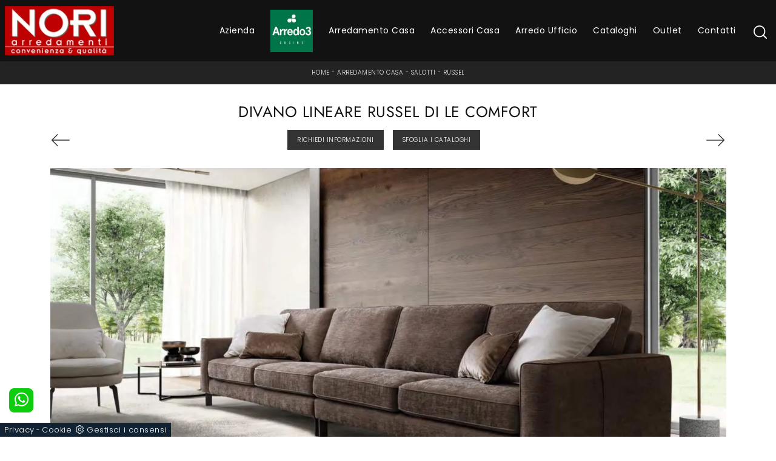

--- FILE ---
content_type: text/html; Charset=UTF-8
request_url: https://www.noricentroperlacasa.it/arredamento-casa/salotti/russel-le-comfort
body_size: 28361
content:
<!doctype html>
<html prefix="og: http://ogp.me/ns#" lang="it">
  <head>
    <meta charset="utf-8">
    <title>Divano lineare Russel di Le Comfort</title>
    <script type="application/ld+json">
{
 "@context": "http://schema.org",
 "@type": "BreadcrumbList",
 "itemListElement":
 [
  {
   "@type": "ListItem",
   "position": 1,
   "item":
   {
    "@id": "http://www.noricentroperlacasa.it/arredamento-casa",
    "name": "Arredamento Casa"
    }
  },
  {
   "@type": "ListItem",
  "position": 2,
  "item":
   {
     "@id": "http://www.noricentroperlacasa.it/arredamento-casa/salotti",
     "name": "Salotti"
   }
  },
  {
   "@type": "ListItem",
  "position": 3,
  "item":
   {
     "@id": "http://www.noricentroperlacasa.it/arredamento-casa/salotti/russel-le-comfort",
     "name": "Russel"
   }
  }
 ]
}
</script>
    <meta name="description" content="I Salotti costituiscono una parte del living veramente essenziale, da arredare con attenzione per sia le doti di funzionalità sia per il valore estetico.">
    <meta name="robots" content="index, follow">
    <meta name="viewport" content="width=device-width, initial-scale=1, shrink-to-fit=no">
    <link rel="canonical" href="https://www.noricentroperlacasa.it/arredamento-casa/salotti/russel-le-comfort">
    <meta property="og:title" content="Divano lineare Russel di Le Comfort">
    <meta property="og:type" content="website">
    <meta property="og:url" content="https://www.noricentroperlacasa.it/arredamento-casa/salotti/russel-le-comfort">
    <meta property="og:image" content="https://www.noricentroperlacasa.it/img/1443/arredamento-casa-salotti-russel-le-comfort_Nit_1120332.webp">
    <meta property="og:description" content="I Salotti costituiscono una parte del living veramente essenziale, da arredare con attenzione per sia le doti di funzionalità sia per il valore estetico.">
	<meta name="facebook-domain-verification" content="mgldk81jiiz4amlatul4gtm20b56xy" />

    <link rel="stylesheet" href="/@/js-css/css/b5/bootstrap.min.css">
    <link rel="stylesheet" href="/@/js-css/css/swiper.min.css">
    <link rel="preload" as="style" href="/@/js-css/css/b5/bootstrap.min.css">
    <link rel="preload" as="style" href="/@/js-css/css/swiper.min.css">

    <style>@font-face {   font-family: "Jost";   src: url("/@/fonts/jost/static/jost-regular.woff2") format("woff2"), url("/@/fonts/jost/static/jost-regular.woff") format("woff"), url("/@/fonts/jost/static/jost-regular.ttf") format("truetype");     font-style: normal;   font-weight: 400;   font-display: swap; } @font-face {   font-family: "Jost";   src: url("/@/fonts/jost/static/jost-semibold.woff2") format("woff2"), url("/@/fonts/jost/static/jost-semibold.woff") format("woff"), url("/@/fonts/jost/static/jost-semibold.ttf") format("truetype");     font-style: normal;   font-weight: 600;   font-display: swap; } @font-face {   font-family: "Poppins";   src: url("/@/fonts/poppins/poppins-regular.woff2") format("woff2"), url("/@/fonts/poppins/poppins-regular.woff") format("woff"), url("/@/fonts/poppins/poppins-regular.ttf") format("truetype");   font-style: normal;   font-weight: 400;   font-display: swap; } @font-face {   font-family: "Poppins";   src: url("/@/fonts/poppins/poppins-light.woff2") format("woff2"), url("/@/fonts/poppins/poppins-light.woff") format("woff"), url("/@/fonts/poppins/poppins-light.ttf") format("truetype");   font-style: normal;   font-weight: 300;   font-display: swap; } /* Variabili Generali */ :root {--primary: #ea2929; --white: #fff; --black: #232323; --dark: #121212; --gray-light: #cfd6da; --gray-sup-light: #eee; --gray-dark: #999; --gray-white: #f8f9fa; --red-sconto: #C11B28; --green-pag: #b50029;} html {font-size: 10px;} body {font-family: Poppins,sans-serif; font-weight: 300; color: var(--dark); max-width: 1920px; margin: 0 auto!important; overflow-x: hidden;letter-spacing: .05rem;} :focus, a, a:focus, a:hover {outline: 0; text-decoration: none;} a, .a {color: var(--gray-dark); transition: all .5s linear;} a:hover, .a:hover {text-decoration: none!important; color: var(--black);} p, .p, .bgHome ul li {font-size: 1.4rem; /*color: var(--black);*/} .posAncor {position: absolute; top: -150px;} .c-1300 {max-width: 1300px!important;} h1,h2,h3,h4,h5,.h1,.h2,.h3,.h4,.h5{  font-family: "Jost";  font-weight: 300;text-transform:uppercase; } @media(min-width: 1400px){   .container, .container-lg, .container-md, .container-sm, .container-xl, .container-xxl {max-width: 1600px;} } /* Stilo padding custom sito */ .paddingLR {padding-left: 15rem; padding-right: 15rem;} @media(max-width: 1600px){   .paddingLR {padding-left: 10rem; padding-right: 10rem;} } @media(max-width: 1280px){   .paddingLR {padding-left: 6rem; padding-right: 6rem;} } @media(max-width: 1024px){   .paddingLR {padding-left: 2rem; padding-right: 2rem;} } @media(max-width: 576px){   .topSez {     height: 25vh!important;    }   .topSez img {     transform: scale(1.2)!important;     object-fit: none!important;     position: absolute!important;   }   .h1Bread .descrizione { display:none;} } .h1Bread h1 { text-transform: uppercase;}  /* Fine Stilo padding custom sito */ /* Stilo Pulsante TAG Dinamici */ .btnh {border-radius: 4px; border: 0.5px solid gray; color: #222 !important; display: inline-block; margin: 0 0.25em; overflow: hidden; padding: 24px 38px 24px 16px; position: relative; text-decoration: none; line-height: 1; border-radius: 0;} .btnh .btn-content {font-weight: 300; font-size: 1em; line-height: 1.2; padding: 0 26px; position: relative; right: 0; transition: right 300ms ease; display: block; text-align: left;} .btnh .icon {border-left: 1px solid #eee; position: absolute; right: 0; text-align: center; top: 50%; transition: all 300ms ease; transform: translateY(-50%); width: 40px; height: 70%;} .btnh .icon i {position: relative; top: 75%; transform: translateY(-50%); font-size: 30px; display: block; width: 100%; height: 100%;} .fa-angle-right::before {content: ""; background: url('/@/js-css/svg/right-arrow.svg'); width: 25px; height: 25px; display: block; background-size: cover; background-position: center; background-repeat: no-repeat; margin: 0 auto;} .btnh:hover .btn-content {right: 100%;} .btnh:hover .icon {border-left: 0; font-size: 1.8em; width: 100%;} /* Fine Stilo Pulsante TAG Dinamici */  .dropdown-toggle::after {display: none;} .dropdown:hover .dropdown-menu {display: block !important;} .dropdown-menu {border-radius: 0px; margin-top: 0px;} .dropdown-menu > .container {background: #FFF;} .list-unstyled.bg-white {background: transparent !important;} .list-unstyled {text-align: center;} .nav-item a.h3-menu {color:#212529;font-weight: 400; border-bottom: 1px solid #232323; transition: 0.2s; text-transform: uppercase; font-size: 16px; width: 100%; height: 100%; padding: 12px 0; padding-bottom: 12px; padding-bottom: 6px; padding-right: 15px; padding-left: 15px; width: 100%; display: flex; justify-content: left;} .list-unstyled h3.h3-menu {color:#333;font-weight: 400; transition: 0.2s; text-transform: none; font-size: 15px; width: 100%; height: 100%; padding: 12px 0; padding-bottom: 12px; padding-bottom: 6px; padding-right: 15px; padding-left: 15px; text-transform: uppercase; } .nav-item {padding: 0px 8px;} .nav-item:last-child {padding-right: 0px;} .nav-link {color: #121212 !important; font-size: 13px; font-weight: 600;}   .megamenu .drop-1 {   border: none;   width: 100vw;   left: 0;   right: 0;   top: auto; } .dropdown-menu {   transition: 0.2s;   border: 0; } .dropdown-menu {   border-radius: 0px;   margin-top: 0px;   min-width: auto;   /*box-shadow: 0 .25rem .25rem rgba(0,0,0,.175) !important;*/ } .testata::before {   content: '';   background: rgba(0,0,0,0.25);   width: 100%;   height: 100%;   position: absolute;   left:0;   z-index: 1; } .testata .row {   display: grid;   margin: 0px auto;   vertical-align: middle;   height: 100%; } .testata .row div{   z-index: 10; } .testata > *{ color:#FFF; text-align:center;}  @media(max-width: 991px){   .drop-1 {display:block!important;}   a[class*="giro_giostra"] {display: none!important;} }  /* menu */ /*#navbarNavDropdown {width: 100%; align-items: flex-end; padding: 0px;} nav.navbar {transition: 0.4s; flex-direction: column; width: 100%; height: auto; overflow: visible; } nav.navbar.is-home {background: radial-gradient(944.96px at 0% 100%, #ededed 0%, #f2f2f2 100%);} nav.navbar.is-top {background: transparent !important; top: 30px;} nav.navbar.is-home.bg {background: radial-gradient(944.96px at 0% 100%, #ededed 0%, #f2f2f2 100%);} nav.navbar .container {margin-top: auto;} nav.navbar.is-home.headroom--unpinned {background: radial-gradient(944.96px at 0% 100%, #ededed 0%, #f2f2f2 100%); transform: translateY(-100%); transition: 0.4s;} nav.navbar.headroom--unpinned {transform: translateY(-100%); transition: 0.4s;} .headroom--pinned { background-color: rgba(11,54,156,1); transition: 0.4s;} .navbar-brand {margin: 0;} .navbar-nav {justify-content: right; width: 100%; margin: 0px 0 0 0;font-family: "Jost"; text-transform: uppercase; letter-spacing: .15rem;} .navbar-nav .nav-item {width: auto; height: auto; padding: 0; text-align: left;} .navbar-nav .nav-link {position: relative; transition: 0.9s; font-size: 15px; font-weight: 400; color: #fff !important; height: 100%; width: 100%; padding: 15px 0;} .navbar-nav .nav-link:hover,.navbar-nav .nav-link.attiva_s {color: #d32a2a!important;} .navbar-expand-lg .navbar-nav .nav-link {padding-right: 15px; padding-left: 15px;} .dropdown-menu {transition: 0.2s; width: 100%; border: 0;} .dropdown:hover .dropdown-menu {height: auto; width: auto;} a.nav-link.nav-link2.text-small.pb-2.mb-1.d-block.nav-heading {font-weight: bold; border-bottom: 2px solid gray;} .head__inside--right {display: flex; align-items: center;} .head__inside--right a {text-transform: uppercase; color: #b9b9b9; transition: 0.3s ease; font-size: 14px; margin-right: 20px; display: flex; align-content: center; align-items: center;} .head__inside--right a:hover {color: #666;} .search:hover .addsearch {width: auto; opacity: 1;} .addsearch:hover,.addsearch:focus {width: auto; opacity: 1;} .addsearch:hover,.addsearch:focus {width: auto; opacity: 1;} .addsearch {cursor: auto; border: none; background: none; border-bottom: 1px solid #59baaf; color: white; width: 0; opacity: 0; transition: 0.3s ease;} .mega-mob .nav-item {height: auto;} .mega-mob .h3-menu {color: #FFF;} .mega-mob .nav-item a:hover {background: none; color: #666;} a.dropdown-item.nav-link.text-small.pb-2.d-block {font-size: 13px; text-align: left; padding: 8px 15px!important; font-weight:400;} .dropdown-menu .nav-link {color: black !important;} .dropdown-item:hover {color: #d32a2a !important; background: transparent !important;} .dropdown {  position: static;}*/  .dropdown-item{padding: .5rem 1rem;}  .ct-culture {   margin: 0;   padding: 0;   /*min-height: 100vh;*/   margin-top: 100px;   background-position: center !important;   background-size: cover !important;   background-repeat: no-repeat !important;   display: flex;   align-items: flex-end; }  .return-menu {   width: 24px;   height: 25px;   border: 0;   outline: none;   padding: 0;   background-image: url(/1070/imgs/right-arrow-w.svg);   background-repeat: no-repeat;   background-position: center;   background-size: 100%;   margin: 9px 0;   margin-left: 45px; }  .profili-text__btm:before {   display: none; }  .show-mobile {   display: none; }  @media (max-width: 991px) {   .show-mobile {     display: block;   }   .profili-text__btm {     width: 97%;     padding: 30px 15px 15px;     min-height: auto;   }   .dropdown {     position: relative;   } }   @media (max-width: 991px) {    .info h3 {     font-size: 20px;   }     .ct-image-home img {     height: auto;   }   /*.slider-home .text-slider {   display: none; }*/   .icon-service {     text-align: center;   }   .icon-service svg {     order: 2;   }   .ct-service-img-right {     padding-left: 0;     margin-top: 30px;   }   .prod-descr {     /*font-size: 18px;     line-height: 24px;*/   }   .prezziPag p{font-size: 18px!important;text-align:center;}   .profili-translate {     transform: none !important;     position: static !important;     width: 100% !important;   }   .profili-translate:before {     display: none;   }   .profili-text,   .profili-text-center {     /* padding: 15px !important;     min-height: inherit !important;     padding-top: 20px!important;*/   }   .profili-text h2,   .profili-text-center h2 {     font-size: 20px !important;     margin-bottom: 20px !important;   }    .profili-text:before {     display: none;   }   .content-page-title h1 {     /*        font-size: 45px;     line-height: 100%;*/     font-size: 35px;     line-height: 32px;   }   .ct-service h2 {     font-size: 33px;     line-height: 36px;   }   /*.tit-1-contact {   margin-top: -30px !important; }*/   /*.contatti_ct h2 {   font-size: 30px; }*/   .video-company {     margin: 0;   }   .cataloghi h2 {     font-size: 28px;   }   .info-rub {     font-size: 28px;   }   .ct-image-home-text,   .container-testo-immagine a {     font-size: 18px;     margin-top: 10px;     margin-bottom: 30px;   }   .page-backdrop {     position: fixed;     top: 0;     left: -100%;     width: 100%;     background: #f2f2f2;     bottom: 0;     background: radial-gradient(854.92px at 0% 100%, #333 0%, #2b2b2b 100%);     opacity: 0;     z-index: 1019;     transition: all 0.4s;   }   .page-backdrop.active {     left: 0;     opacity: 0.8;   }   footer {     /*padding: 50px 0;*/   }   footer .widget_media_image {     margin-bottom: 40px;   }   .col-footer a,   .col-footer p {     line-height: 40px;   }   .col-footer-social {     justify-content: flex-start;   }   .col-footer-social a {     position: relative;     left: -10px;   }   .regis .justify-content-end {     justify-content: flex-start !important;   }   .regis .row {     flex-direction: column-reverse;   }   .regis .copyrights {     margin-top: 28px;   }   .list-horizontal {     width: 100%;   }   .list-unstyled h3.h3-menu {     font-size: 18px;     color: #fff !important;   }   a.dropdown-item.nav-link.text-small.pb-2.mb-1.d-block {     font-size: 14px;   }   .navbar-nav .nav-link {     padding: 15px 15px;   }   .dropdown-menu .nav-link {     color: #fff !important;   }   .navbar-light .navbar-toggler-icon {     filter: invert(1);   }   .contatti_ct {     /* padding-top: 30px;*/   }   /*  .content-partner .swiper-slide {   width: 30% !important;   margin-left: 15px !important;   margin-right: 15px !important; }*/   .slider-home .text-slider {     font-size: 14px;   }   .list-horizontal .nav-item {     width: 100% !important;   }   iframe {     width: 100%;   }   .navbar-expand-lg .navbar-nav .dropdown-menu {     transform: none;     position: relative;     width: 100%;     background:transparent;   }   .navbar-expand-lg .navbar-nav .dropdown-menu .dropdown-item{     color:#FFF;     padding: 8px 15px;   }   .c-txt-rub-sez p,   .testo-centro p {     font-size: 15px;   }   .c-txt-rub-sez {     padding: 0 15px;   }   .cataloghi {     /*margin: 5px;*/     padding: 10px;     font-size: 14px;   }   .ric-prev {     /*margin: 5px;*/     padding: 10px 8px;     font-size: 14px;   }   .link-aft-cat-foot a {     border: none;     display: block;     margin-bottom: 10px;     text-align: center;   }   .link-cat-foot a {     display: block;     margin-bottom: 10px;     text-align: center;   }   .max-logo-foot {     margin: 0 auto;   }   .last-foot {     text-align: center;   }   .bread p a {     font-size: 10px;   }   .navbar-right_tag {     box-shadow: none;   }   .navbar-right_tag .dropdown_tag span {     font-size: 14px;     padding: 0px 3px;   }   .testo-centro h2 {     font-size: 22px;     text-align: center;   }   .testo-centro p {     font-size: 14px;     text-align: justify;   }   .info {     /*padding-top: 30px;*/   }   .titcat h4 {     font-size: 22px;   }   .dinamico ul li {     margin-right: 0;     width: 100%;   }   .dinamico ul li a {     font-size: 14px;     text-align: center;     padding: 8px 60px;   }   .navbar-light .navbar-brand {     width: auto;   }   .expand-menu, .expand-menu-1, .expand-menu-2 {     color: #FFF;     position: absolute;     right: 0;     /*height: 40px;*/     top: 8px;     font-size: 24px;     z-index: 10;     /*width: 40px;*/     display: block;     /*line-height: 40px;*/     background: transparent;     text-align: center;     border: 0;     outline: none;     cursor: pointer;   }   .expand-menu:after, .expand-menu-1:after , .expand-menu-2:after {     content: "+";   }   .expand-menu.active:after,.expand-menu-1.active:after ,.expand-menu-2.active:after {     content: "-";   }   .dropdown:hover .dropdown-menu {     display: none !important;   }   .dropdown .dropdown-menu.active {     display: block !important;   }   a.nav-link.nav-link2.text-small.pb-2.mb-1.d-block.nav-heading {     text-transform: uppercase;   }   a.dropdown-item.nav-link.text-small.pb-2.mb-1.d-block {     text-transform: none;   }   .list-unstyled.bg-white {     background: transparent !important;   }   .navbar-light .navbar-brand img {     /*margin-left: 15px;*/     width: auto;     height: 60px;   }   .dropdown-menu .list-unstyled .nav-item:first-child {     border: 0;   }   .dropdown-menu {     height: auto;   }   .dropdown-menu .mega-mob {     padding: 0;   }   .dropdown-menu > .container {     background: transparent;   }   .navbar-nav .nav-link.active:after {     display: none;   }   .nav-item a.h3-menu {     justify-content: flex-start;     color:#FFF!important;     border-bottom: 1px solid #FFF;   }    .gray_btn {     background: #666666;   }   .green_btn {     background: #59baaf;   }   .menu_outlet .box_home_prodotti {     width: 50%;   }   .profili-text-center {     margin-top: 0;   }   .fir-line {     margin-top: 0px;   }   .slider-home .text-slider h2 {     font-size: 28px!important;     line-height: 36px!important;   }   .slider-home .swiper-pagination {     right: 15px;   }   .image-new .cornice {     display: none;   }   .home-first-row {     padding-top: 50px;     padding-bottom: 30px;   }   .image-new img {     padding-left: 0;     padding-right: 0;   }   .profili-text-new {     padding-left: 0;     margin: 30px 0;   }   .title-new {     font-size: 26px;     line-height: 30px;     margin-bottom: 12px;   }   .box-home-btm h2 {     font-size: 26px;     line-height: 30px;   }   .home-second-row .title-new {     margin-bottom: 10px;   }   .row-collection-home > .col-12 {     padding-left: 15px;     padding-right: 15px;   }   a.ct-image-home {     margin-bottom: 20px;   }   .home-third-row {     /*margin-bottom: 100px;*/   }   .home-third-row .box-catalog-text {     padding: 35px 26px;   }   .home-fourth-row .profili-text-new {     padding-right: 0;   }   .home-fourth-row .image-new img {     padding-left: 0;     margin-bottom: 40px;   }   .home-fourth-row {     margin-bottom: 40px;   }   .col-footer-new {     flex-direction: column;   }   .col-footer-new .col-flex {     padding-left: 20px;   }   footer .widget_media_image {     margin-bottom: 25px;   }   .col-footer-new .col-flex {     width: 100%;     margin-bottom: 50px;   }   .col-footer-new .col-flex.col-flex-1 {     width: 100%;   }   .col-footer-new .col-flex a {     display: block;   }   .col-footer-new {     margin-bottom: 0;   }   footer .follow-text {     text-align: left;     padding-left: 20px;   }   .col-footer-social {     padding-left: 20px;   }   .back-to-top {     position: absolute;     top: 60px;     right: 20px;   }   footer {     position: relative;   }   footer .flex-right {     display: none;     position: static;   }   .regis .copyrights {     margin-bottom: 40px;   }   .show-desktop {     display: none;   } } /* @media(max-width: 991px){ .mobile__nav_btm { display: flex; } .mobile__nav_btm a { width: 50%; height: 45px; text-transform: uppercase; color: white; display: flex; align-items: center; justify-content: center; font-size: 14px; } #navbarNavDropdown {display: block !important; position: fixed; top: 0; left: -310px; height: 100vh; width: 310px; background: #121212; bottom: 0; overflow-y: auto; -webkit-transition: left 0.3s; -moz-transition: left 0.3s; -o-transition: left 0.3s; transition: left 0.3s; z-index: 1020; padding: 2rem;} #navbarNavDropdown.active {left: 0;} nav.navbar { padding-top: 7px !important; padding-bottom: 7px !important;} .navbar-light .navbar-toggler {margin-top: 0px;} nav.navbar .container {width: 100%; margin: 0; max-width: 100%;} nav.navbar.headroom--unpinned {height: 71px; padding-top: 0px !important;} .navbar-light .navbar-toggler {position: relative;  z-index:1030; } .head__inside {display: none;} .navbar-nav .nav-item {height: auto; text-align: left; border-bottom: 0px solid #ddd;} .navbar-right_tag .dropdown_tag span {padding: 0px 3px; display: block;} .navbar-right_tag .dropdown_tag {  display:block;} }*/ .bread {margin: 0; padding: 11px 6rem 12px; background: var(--black); color: var(--white); font-size: 1rem;} .bread a {color: var(--gray-sup-light);} .bread a:hover {color: var(--white);} .ricalcoloHead {transition: all .3s ease-out;}  .formm {padding-bottom: 0px;} .formm button {/*font-weight: 700; border-radius: 0; padding: 0.6878rem 1.5rem; display: inline-block; color: #212529; text-align: center; vertical-align: middle; font-size: 16px; transition: color 0.15s ease-in-out, background-color 0.15s ease-in-out, border-color 0.15s ease-in-out, box-shadow 0.15s ease-in-out; padding: 0; margin-top: 20px; margin-bottom: 40px;*/} .formm button .btn__icon_circle {content: ""; display: inline-block; width: 48px; height: 48px; line-height: 45px; font-size: 16px; border: 1px solid; border-radius: 100%; margin-right: 13px; text-align: center; background: #222; color: #fff;} .formm input { background: #FFF; text-align: left; border-top: none; border-left: none; border-right: none; border-bottom: 1px solid #ccc; font-size: 16px;  line-height: 1.33;} .formm select {text-align: left !important; border-top: none; border-left: none; border-right: none; -moz-appearance: none; -webkit-appearance: none; appearance: none; border-bottom: 1px solid #ccc; font-size: 16px; line-height: 1.33;} .formm textarea {text-align: left; border-top: none; border-left: none; border-right: none; border-bottom: 1px solid #ccc; font-size: 16px;  line-height: 1.33;} .btn-primary {background: transparent; border: 0;} .btn-primary:hover, .btn-primary:focus, .btn-primary:active {color: #212529 !important; background: transparent !important; border: 0 !important; box-shadow: none;} .form-group .marg-bot-10 {margin-bottom: 20px;} .form-control {border-radius: 0; font-weight: 300; font-size: 14px!important; color: #6c757d; transition: border-color 0.15s ease-in-out, box-shadow 0.15s ease-in-out; background-color: #fff; border-left: 0!important;border-right: 0!important;border-top: 0!important; border-bottom: 1px solid #ced4da !important; height: calc(1.5em + 1.25rem + 2px);} .form-control::placeholder {color: #6c757d; opacity: 1;} .form-control:focus {box-shadow: none; border-color: #ccc; background: transparent !important; color: #495057 !important;}      .bg-light .paragrafoSinistraProd > *, .bg-light .paragrafoCentroSliderProd .contPar > * {color:var(--black)!important;} .bg-dark .paragrafoSinistraProd > *, .bg-dark .paragrafoCentroSliderProd .contPar > * {color:var(--white)!important;}  @media (min-width: 1200px){   .navbar-expand-xl .navbar-nav {     align-items: center;   } }               </style> 
    <style>/* Inizio CSS Prodotto */.prec-suc {width: 30px; height: 30px;}.ricInfsfoCat a {text-transform: uppercase; color: #fff; border: solid 1px #333; background: #333; padding: 8px 15px; display: inline-block;}.ancorella {display: block; margin-top: -70px; position: absolute;}.ancorellaCat {display: block; margin-top: -50px; position: absolute;}/*.bgGrey {background: rgb(238,238,238);}.bgGreySpec {background: rgb(255,255,255); background: -moz-linear-gradient(180deg, rgba(255,255,255,1) 35%, rgba(238,238,238,1) 100%); background: -webkit-linear-gradient(180deg, rgba(255,255,255,1) 35%, rgba(238,238,238,1) 100%); background: linear-gradient(180deg, rgba(255,255,255,1) 35%, rgba(238,238,238,1) 100%); filter: progid:DXImageTransform.Microsoft.gradient(startColorstr="#ffffff",endColorstr="#eeeeee",GradientType=1); }*/.bgForm {background-color: var(--gray-white);}/*.navbar-right_tag {display: -ms-flexbox; display: flex; -ms-flex-wrap: wrap; flex-wrap: wrap; flex-direction: inherit; justify-content: center;}.navbar-right_tag .dropdown_tag {-ms-flex: 0 0 25%; flex: 0 0 25%; max-width: 25%; padding: 0 10px; cursor: pointer;}.navbar-right_tag .dropdown_tag:first-child {display: none!important;}.navbar-right_tag .dropdown_tag .dropdown-toggle {text-align: center; display: block; position: relative; border-bottom: solid 1px #333; text-transform: uppercase; font-size: 13px; color: #333; padding-bottom: 3px;}.navbar-right_tag .dropdown-menu_tag {display: none; padding: 0; list-style: none; width: calc(100% - 30px); position: absolute; left: 15px; z-index: 100; background-color: #fff; box-shadow: 0 8px 9px -4px rgba(0,0,0,.19); padding: 12px 0; text-align: center;}.navbar-right_tag .dropdown_tag:hover .dropdown-menu_tag {display: block;}.navbar-right_tag .dropdown-menu_tag li{display: inline-block; margin: 0 1rem; font-size: 14px;}.navbar-right_tag .dropdown-menu_tag li a{font-weight: 300; text-transform: uppercase; letter-spacing: 1.5px;}@media(max-width: 575px){  .navbar-right_tag .dropdown_tag .dropdown-toggle {font-size: 14px;}  .navbar-right_tag .dropdown-menu_tag li {margin: 0 1rem;}  .navbar-right_tag .dropdown-menu_tag li a {font-size: 13px; letter-spacing: 1px;}}@media(max-width: 450px){  .navbar-right_tag .dropdown_tag .dropdown-toggle {text-transform: capitalize; font-size: 13px;}}.tag_attivo {font-weight: 400 !important;}*/.titInteresse {text-align: center; text-transform: uppercase; margin-bottom: 15px;}.navbar-tag-schedina,.dropdown-menu_tag {justify-content: center;text-align: center;}.navbar-tag-schedina li a {font-size: 1.2rem; margin: 0 1.4rem 1rem 0; display: inline-block; padding: .8rem 1.5rem; border: solid 1px var(--black); text-transform: capitalize; transition: all .4s linear;}.dropdown-menu_tag {list-style: none; padding: 0;}.dropdown-menu_tag li {display: inline-block;}.dropdown-menu_tag li a {font-size: 1.2rem; margin: 0 1.4rem 1rem 0; display: inline-block; padding: .8rem 1.5rem; border: solid 1px var(--black); text-transform: capitalize; transition: all .4s linear;}.navbar-tag-schedina li a:hover {background-color: var(--black); color: var(--white)!important;}.dropdown-menu_tag li a:hover {background-color: var(--black); color: var(--white)!important;}@media(max-width: 1024px){  .bread{padding-left: 2rem; padding-right: 2rem;}}/* Fine CSS Prodotto */</style>
    <style>.formEcom{margin-bottom:0px; background-color:#fff;}#top_brands_container{font-family: 'Roboto', sans-serif; color:#333; font-size:16px;}#topBrands{padding:10px; background-color:#970013; color:#fff; font-family: Georgia, "Times New Roman", Times, serif; font-style:italic;}.div_prezzo{margin-top:15px; padding:0px 15px; text-align:center;}.prezzo{color: #a80c0d; font-size: 24px;}.iva_inclusa{padding-bottom: 10px; font-weight:200; font-size: 13px; color:#999; margin: 10px 15px; border-bottom:1px solid #e0e0e0; text-align:center;}.invece_di{font-weight:200; padding:0px 15px; margin-top:10px; font-size: 13px; color:#999; text-align:center;}.risparmi{margin:0px 15px; margin-top:10px; color:#666; font-weight:300; text-align:center;}.prodotto_da{font-size: 14px; padding:0px 15px; margin-top:15px; color:#666; font-weight:300; padding-bottom:15px;}.prodotto_da a{color:#999999; text-decoration:none; font-weight:400;}.prodotto_da2 {background-color:#f7f7f0; padding: 0px 0 20px; text-align: center;}.prodotto_da2 a{color: #fff; background-color: #003978; transition: all .4s linear; text-transform:uppercase; padding:8px 10px; cursor: pointer; border-radius: 5px; font-size:14px;}.prodotto_da2 a:hover{background-color: #333; text-decoration: none;}.prodotto_da1{font-size: 14px; padding:0px 15px; margin-top:15px; color:#666; font-weight:300; padding-bottom:15px; background-color:#f7f7f0;}.prodotto_da1 a{color: #003978; text-decoration:none; font-weight:400; align-items: center; display: flex;}.prodotto_da1 svg {max-width: 20px; max-height: 20px; display: inline-block;}.prodotto_da1 span {display: inline-block; padding-left: 5px;}.seleziona_finiture{padding:0px 15px; margin-top:30px; padding-bottom:10px; font-size: 12px; /*border-bottom:1px solid #e0e0e0;*/}#finiture{background-color:#f7f7f0; padding:0px 15px; padding-top:10px;}#title{font-style:italic; padding-top:10px; margin-bottom:20px; font-family: Georgia, "Times New Roman", Times, serif; text-transform: capitalize; color:#E3001B;}.nome_variante{text-transform:uppercase; font-size:12px; margin-top:10px; margin-bottom:10px;}.variante_li{padding:0px; margin:0px;}.variante_li li{list-style:none; display:inline-block; margin-right:10px; margin-bottom:10px;}.variante_li label{float:left; border:1px solid #e0e0e0;}.variante_li li img{cursor:pointer; width:82px; height:82px;}.variante_li li input{visibility:hidden; position:absolute;}#reset{margin:20px 0px;}#reset a{padding:5px 10px; background-color:#999999; color:#fff; text-decoration:none; transition: all 0.3s ease-in-out 0s;}#reset a:hover{background-color:#333333;}.aggiungi_al_carrello{text-transform:uppercase; padding:8px 10px; background-color:#E70D5D; color:#fff; border:none; margin-bottom:20px; cursor:pointer; transition:all 0.3s ease-in-out 0s; width:100%; border-radius: 5px; font-size:14px;}.aggiungi_al_carrello[disabled] {background-color:#333;}.aggiungi_al_carrello:hover{background-color:#333333;}#textShippingDisclaimer{padding:0px 15px; font-size: 12px; padding-bottom:15px; background-color:#f7f7f0;}/* Inizio CSS Paragrafo Pagina Centro.bgGray {background: rgb(238,238,238); background: linear-gradient(180deg, rgba(238,238,238,1) 0%, rgba(238,238,238,1) 90%, rgba(255,255,255,1) 90%); } *//* Fine CSS Paragrafo Pagina Centro *//* Inizio CSS Correlati */.bgWhite {background-color: #fff;}/* Fine CSS Correlati */.contutto {max-width: 1920px; margin: 0 auto;}.hs-nav {position: sticky; position: -webkit-sticky; z-index: 1060; top: 0; background-color: var(--dark); transition: top 0.3s; box-shadow: 0 0 10px -8px var(--black);  }/* Inizio CSS Menu/Navbar */.dropdown-toggle::after{display: none;}.dropdown:hover .dropdown-menu{display: block !important;}.dropdown-menu{border-radius: 0px; margin-top: 0px;color: var(--black) !important; font-size: 14px!important; font-weight: 400!important;}.nav-item{padding: 0px 8px;}.nav-item:last-child{padding-right: 0px;}.nav-link{color: var(--white) !important; font-size: 14px; font-weight: 400;}/*.navbar-brand img{width: 200px;}.navbar-nav {align-items: center !important; }*/.navbar-brand span {text-transform: uppercase; font-size: 26px; letter-spacing: -1px;}.navbar-brand span .firstLetter {font-size: 70px; vertical-align: middle; display: inline; padding: 0; margin: 0;}.navbar-brand span span {font-size: 16px; margin-top: -45px; display: block; padding-left: 38px; letter-spacing: 0;}/* Fine CSS Menu/Navbar *//* Icon 1 */.first-button {border: 0;}.animated-icon1, .animated-icon2, .animated-icon3 { width: 30px; height: 20px; position: relative; margin: 0px; -webkit-transform: rotate(0deg);-moz-transform: rotate(0deg);-o-transform: rotate(0deg);transform: rotate(0deg);-webkit-transition: .5s ease-in-out;-moz-transition: .5s ease-in-out;-o-transition: .5s ease-in-out;transition: .5s ease-in-out;cursor: pointer;}.animated-icon1 span, .animated-icon2 span, .animated-icon3 span {display: block;position: absolute;height: 3px;width: 100%;border-radius: 9px;opacity: 1;left: 0;-webkit-transform: rotate(0deg);-moz-transform: rotate(0deg);-o-transform: rotate(0deg);transform: rotate(0deg);-webkit-transition: .25s ease-in-out;-moz-transition: .25s ease-in-out;-o-transition: .25s ease-in-out;transition: .25s ease-in-out;}.animated-icon1 span {background:  var(--white);}.animated-icon1 span:nth-child(1) {top: 0px;}.animated-icon1 span:nth-child(2) {top: 10px;}.animated-icon1 span:nth-child(3) {top: 20px;}.animated-icon1.open span:nth-child(1) {top: 11px;-webkit-transform: rotate(135deg);-moz-transform: rotate(135deg);-o-transform: rotate(135deg);transform: rotate(135deg);}.animated-icon1.open span:nth-child(2) {opacity: 0;left: -60px;}.animated-icon1.open span:nth-child(3) {top: 11px;-webkit-transform: rotate(-135deg);-moz-transform: rotate(-135deg);-o-transform: rotate(-135deg);transform: rotate(-135deg);}/* RICERCA */.cerca_navbar {  margin: 0 15px;  z-index: 100;  /*width: 800px;*/  justify-content: end;  display: flex;  /*   margin-bottom: 15px; */}#search-box {  font-size:1.4rem; border-top-left-radius: 0px; border-bottom-left-radius: 0px;width: calc(100% - 45px)!important;  border-radius: 0!important;  text-align: left!important;  background-color: #f3f5f9!important;}#search-box2 {  width: calc(100% - 45px)!important;  border-radius: 0!important;  text-align: left!important;}#ricerchina{ position: absolute; left: 7px; right: 7px; top:100%; }.searchResult {top: 100%!important;left: 0!important;right: 0!important;}@media(max-width: 991px){  .cerca_navbar {    margin: 0px!important;    width: 100%;  }} .ricerchina {margin-top: -4px;}.risultatiDestra li a p { font-size: 1.2rem!important; font-style: normal!important; padding: .5rem 1.5rem!important;}.risultatiSinistra li a { font-size: 1.4rem!important; text-align:left!important;}.fa-search{ background-image: url(/@/js-css/svg/loupe-w.svg); background-repeat: no-repeat; background-position: center center;background-size: 50% 50%;}.fa-times{ background-image: url(/@/js-css/svg/close-w.svg); background-repeat: no-repeat; background-position: center center;background-size: 50% 50%;}.cercaMenu { padding: 0px 8px; cursor: pointer; background: none; border: none;}.cercaMenu svg {width: 22px; height: 22px; fill: #FFF; margin-top: 4px;}.cercaMenu:focus {outline: none;}.cerca_navbar {padding-bottom: 0px; text-align: center;margin: 0px!important;  }#search-box {width: calc(100% - 41px)!important;}.cerca_navbar .fa-search {line-height: 0; padding: 10px 30px 10px 15px; background-color: #be0100; color: #fff; border-radius: 0px; border-bottom-right-radius: 0px;}.searchResult {/*top: calc(100% - 0rem)!important;width: calc(100% - 75px)!important;*/}@media(max-width: 991px){  #search-box {width: calc(100% - 45px)!important;}  .cercaMenu {margin-top: -4px;}.searchResult2{left:0!important;right:0!important;}}/* Fine CSS Menù/Navbar *//* Inizio CSS Footer */.box-grey-home5 {background: var(--dark); padding: 7.5rem 0 8rem; color: var(--white);}@media(max-width: 768px){.box-grey-home5 {background: var(--dark); padding: 3.5rem 0 4rem; color: var(--white);}}.infoAz p,.infoAz p a {margin: 0; text-align: center; font-size: 11px; line-height: 21px; letter-spacing: .2px;}.social p {margin: 0; text-align: center;}.social svg {width: 16px; height: 16px; fill: var(--white); transition: all .8s linear;}.social a {padding: 0 10px;}.social a:hover svg {fill: var(--white);}.go-top {border-radius: 8px; background: var(--dark); /*box-shadow: 1px 1.73px 12px 0 rgba(0,0,0,.14),1px 1.73px 3px 0 rgba(0,0,0,.12);*/ transition: all 1s ease; bottom: 40px; right: 15px; display: none; position: fixed; width: 40px; height: 40px; line-height: 45px; text-align: center; z-index: 100;}.go-top:hover{background-color:var(--gray-dark)!important;}.go-top svg {width: 20px; margin-top: -8px; height: 20px; transition: all .8s linear; fill: var(--white);}.go-top:hover svg {fill: #f8f8f8;}.linkFoot {text-align: left; margin-bottom: 5px; font-weight: 300;}.h6Foot h6{text-transform: uppercase; letter-spacing: 1px; font-weight: 600;}.box-social-contatti1 svg {width: 20px; height: 20px; margin-left: 12px; fill: var(--white)!important;}.pos-whatsapp a{transition: all 0.3s linear; fill: #fff !important; background-color: #0ecc0e; border-radius: 8px; width: 40px; height: 40px; line-height: 36px; text-align: center;}.pos-whatsapp{z-index: 12; position: fixed; bottom: 40px; left: 15px;}.pos-whatsapp a:hover{fill: #000 !important; }.tit1-home2 h4 {font-weight: 300; color: var(--white);}.tit1-home2 p, .tit1-home2 a {font-weight: 300;}.box-grey-home5 a {color: var(--white); transition: all .3s linear; font-size: 1.3rem; font-weight: 400;}.box-grey-home5 a:hover {color: var(--gray-dark);}.linkFoot a {display: block; margin-bottom: .5rem;}.linkFoot a:first-child {text-transform: uppercase; font-weight: 500;}.linkFoot1 p {font-size: 1.5rem;margin:0;}.footLastSmall a {font-size: 1rem;}.linkFoot{-webkit-column-count: 3; -moz-column-count: 3; column-count: 3; -webkit-column-gap: 35px; -moz-column-gap: 35px; column-gap: 35px;}@media(max-width: 768px){.linkFoot{-webkit-column-count: 1; -moz-column-count: 1; column-count: 1; -webkit-column-gap: 35px; -moz-column-gap: 35px; column-gap: 35px;}}/* Fine CSS Footer */.credit img{height:22px;padding-bottom:2px;}.credit p{ color:white;display:inline; margin:0;}.credit{margin:auto;display:block;}.grecaptcha-badge {display: none!important;}.smallTerms {font-size: 13px!important;}.smallTerms A{font-size: 13px!important;}.form-check-input[type="checkbox"] { margin-right: .5em;border-radius:0;border:2px solid #333!important; width: 1.5em; height: 1.5em; margin-top: .15em;}#myForm textarea {height:auto; min-height:auto;}/* Stilo pezzo informazioni con pulsante */.textInfoHome {text-align: left;}.textInfoHome p {font-size: 3rem; line-height: 4rem; max-width: 72rem; margin: 0 auto; text-align: center;}.textInfoHome p strong {font-weight: 500; text-decoration: underline;}.textInfoHome button { background-color: var(--white);  position: relative; display: inline-flex; align-items: center; justify-content: center; padding: 2rem 3.5rem; border: 1px solid var(--gray-light); font-size: 1.1rem; line-height: 1.1rem; font-weight: 700; letter-spacing: .01em; transition: border .3s; margin-top: 2.5rem; cursor: pointer;}.textInfoHome .txtInfoHome {color: var(--black); text-transform: uppercase; z-index: 1; transition: color .3s;}.textInfoHome .iconInfoHome { z-index: 1; transition: fill .3s;}.textInfoHome .iconInfoHome svg {width: 25px; height: 25px; margin-top: 0px; margin-left: 25px;}.textInfoHome button::before {content: ""; position: absolute; left: 0; top: 0; width: 0; height: 100%; background-color: var(--primary); transition: width .3s;}.textInfoHome button:hover {border: 1px solid var(--primary);}.textInfoHome button:hover::before {width: calc(100% + 1px);}.textInfoHome button:hover .txtInfoHome {color: var(--white);}.textInfoHome button:hover .iconInfoHome {fill: var(--white);}</style>
    
    <style>
      .selector-for-some-widget{box-sizing: content-box}
    </style>

    <!-- INIZIO FAVICON E APPICON -->
    <link rel="apple-touch-icon" sizes="57x57" href="/1443/imgs/favicon/apple-icon-57x57.png">
    <link rel="apple-touch-icon" sizes="60x60" href="/1443/imgs/favicon/apple-icon-60x60.png">
    <link rel="apple-touch-icon" sizes="72x72" href="/1443/imgs/favicon/apple-icon-72x72.png">
    <link rel="apple-touch-icon" sizes="76x76" href="/1443/imgs/favicon/apple-icon-76x76.png">
    <link rel="apple-touch-icon" sizes="114x114" href="/1443/imgs/favicon/apple-icon-114x114.png">
    <link rel="apple-touch-icon" sizes="120x120" href="/1443/imgs/favicon/apple-icon-120x120.png">
    <link rel="apple-touch-icon" sizes="144x144" href="/1443/imgs/favicon/apple-icon-144x144.png">
    <link rel="apple-touch-icon" sizes="152x152" href="/1443/imgs/favicon/apple-icon-152x152.png">
    <link rel="apple-touch-icon" sizes="180x180" href="/1443/imgs/favicon/apple-icon-180x180.png">
    <link rel="icon" type="image/png" sizes="192x192"  href="/1443/imgs/favicon/android-icon-192x192.png">
    <link rel="icon" type="image/png" sizes="32x32" href="/1443/imgs/favicon/favicon-32x32.png">
    <link rel="icon" type="image/png" sizes="96x96" href="/1443/imgs/favicon/favicon-96x96.png">
    <link rel="icon" type="image/png" sizes="16x16" href="/1443/imgs/favicon/favicon-16x16.png">
    <link rel="manifest" href="/1443/imgs/favicon/manifest.json">
    <meta name="msapplication-TileColor" content="#ffffff">
    <meta name="msapplication-TileImage" content="/1443/imgs/favicon/ms-icon-144x144.png">
    <meta name="theme-color" content="#ffffff">
    <!-- FINE FAVICON E APPICON -->

  <script src="/@/essentials/gtm-library.js"></script>
<script src="/@/essentials/essential.js"></script>
<script src="/@/essentials/facebookv1.js"></script>

<!-- script head -->
<script>
function okEssentialGTM() {
  const gAdsContainer = '##_gtm_container##',
        gAdsInitUrl = '##_gtm_init_config_url##',
        gAdsEveryPageContainer = '',
        gAdsTksPageContainer = '';

  if (gAdsContainer && gAdsInitUrl) {
//    gtmInit(gAdsInitUrl, gAdsContainer);
    gtmEveryPageContainer && gtmEveryPage(gAdsEveryPageContainer);
    gtmTksPageContainer && gtmThankTouPage(gAdsTksPageContainer);
  }
}

function okEssentialFb() {
  const fbPixelCode = '',
        fbPixelUrl = '';

  if (fbPixelCode && fbPixelUrl) {
    pixel(fbPixelCode, fbPixelUrl);
  }

}

function allowADV() {}

function allowConfort() {}

function allowAnal() {
  okEssentialGTM();
  okEssentialFb();
}

window.addEventListener('DOMContentLoaded', function () {
  const cookiePrelude = getCookie("CookieConsent"),
    ifAdv = cookiePrelude ? cookiePrelude.includes("adv") : true,
    ifConfort = cookiePrelude ? cookiePrelude.includes("confort") : true,
    ifAnal = cookiePrelude ? cookiePrelude.includes("performance") : true;

  !ifAdv && allowADV();
  !ifConfort && allowConfort();
  !ifAnal && allowAnal();

  // overlay on contact form submit
  holdOnOnSubmit();
})
</script>
<!-- fine script head -->
</head>
  <body>
    <script src="/@/js-css/js/swiper.min.js"></script>

    <div class="contutto" id="back-top">

      <div class="container-fluid hs-nav scura">
        <nav class="navbar navbar-expand-xl navbar-light p-0">
          <a class="navbar-brand py-3" href="/" title="Nori Interiors Mobili Sas di Nori Giuseppe & C."><img src="/1443/imgs/logo.webp" class="img-fluid d-block mr-auto" alt="Nori Interiors Mobili Sas di Nori Giuseppe & C." width="180" height="81"></a>
          <button class="cercaMenu d-inline-block d-xl-none ms-auto" data-bs-toggle="collapse" data-bs-target="#ricerchina" aria-expanded="false" aria-controls="ricerchina">
<svg enable-background="new 0 0 512 512" viewBox="0 0 512 512" xmlns="http://www.w3.org/2000/svg" fill="#121212" width="20" height="20"><path d="m225.474 0c-124.323 0-225.474 101.151-225.474 225.474 0 124.33 101.151 225.474 225.474 225.474 124.33 0 225.474-101.144 225.474-225.474 0-124.323-101.144-225.474-225.474-225.474zm0 409.323c-101.373 0-183.848-82.475-183.848-183.848s82.475-183.849 183.848-183.849 183.848 82.475 183.848 183.848-82.475 183.849-183.848 183.849z"></path><path d="m505.902 476.472-119.328-119.328c-8.131-8.131-21.299-8.131-29.43 0-8.131 8.124-8.131 21.306 0 29.43l119.328 119.328c4.065 4.065 9.387 6.098 14.715 6.098 5.321 0 10.649-2.033 14.715-6.098 8.131-8.124 8.131-21.306 0-29.43z"></path></svg>          </button>
          <button class="navbar-toggler first-button" type="button" data-bs-toggle="collapse" data-bs-target="#navbarNavDropdown" aria-controls="navbarNavDropdown" aria-expanded="false" aria-label="Toggle navigation">            
            <div class="animated-icon1"><span></span><span></span><span></span></div>
          </button>
          <div class="collapse navbar-collapse justify-content-end" id="navbarNavDropdown">
            <ul class="navbar-nav"><li class="nav-item dropdown menu_attivo">
  <a href="/azienda" title="Azienda" class="nav-link dropdown-toggle" id="navbarDropdownMenuLink" aria-haspopup="true" aria-expanded="false">Azienda</a>
  <div class="dropdown-menu" aria-labelledby="navbarDropdownMenuLink">
    <a class="dropdown-item" href="/cataloghi" title="Sfoglia i Cataloghi">I nostri Cataloghi</a>
    <a class="dropdown-item" href="/azienda/i-nostri-partner" title="Scopri i nostri Partner">I nostri Partner</a>
  </div>
</li>
<li class="nav-item dropdown">
<a href="/cucine" title="Cucine Arredo3 Vicenza" class="nav-link dropdown-toggle" id="navbarDropdownMenuLink" aria-haspopup="true" aria-expanded="false">        
<img src="/1443/imgs/logo-arredo3.webp" class="d-block" width="70" height="70" alt="Cucine Arredo3 Vicenza">
</a>    
<div class="dropdown-menu" aria-labelledby="navbarDropdownMenuLink">
<a class="dropdown-item" href="/cucine/cucine-moderne" title="Cucine Moderne Arredo3">Cucine Moderne</a>
 <a class="dropdown-item" href="/cucine/cucine-classiche" title="Cucine Classiche Arredo3">Cucine Classiche</a> 
</div>
</li><li class="nav-item dropdown menu_attivo" ><a href="/arredamento-casa" title="Arredamento Casa" class="nav-link dropdown-toggle" id="navbarDropdownMenuLink" aria-haspopup="true" aria-expanded="false">Arredamento Casa</a>    <div class="dropdown-menu" aria-labelledby="navbarDropdownMenuLink"><a   class="dropdown-item" href="/arredamento-casa/librerie" title="Librerie">Librerie</a> <a   class="dropdown-item" href="/arredamento-casa/pareti-attrezzate" title="Pareti Attrezzate">Pareti Attrezzate</a> <a  class="dropdown-item attivo_sez" href="/arredamento-casa/salotti" title="Salotti">Salotti</a> <a   class="dropdown-item" href="/arredamento-casa/poltroncine" title="Poltroncine">Poltroncine</a> <a   class="dropdown-item" href="/arredamento-casa/madie" title="Madie">Madie</a> <a   class="dropdown-item" href="/arredamento-casa/pensili" title="Mobili sospesi">Mobili sospesi</a> <a   class="dropdown-item" href="/arredamento-casa/mobili-porta-tv" title="Mobili Porta Tv">Mobili Porta Tv</a> <a   class="dropdown-item" href="/arredamento-casa/mobili-ingresso" title="Mobili ingresso">Mobili ingresso</a> <a   class="dropdown-item" href="/arredamento-casa/tavoli" title="Tavoli">Tavoli</a> <a   class="dropdown-item" href="/arredamento-casa/sedie" title="Sedie">Sedie</a> <a   class="dropdown-item" href="/arredamento-casa/letti" title="Letti">Letti</a> <a   class="dropdown-item" href="/arredamento-casa/letti-singoli" title="Letti singoli">Letti singoli</a> <a   class="dropdown-item" href="/arredamento-casa/comodini" title="Comodini">Comodini</a> <a   class="dropdown-item" href="/arredamento-casa/poltrone-relax" title="Poltrone relax">Poltrone relax</a> <a   class="dropdown-item" href="/arredamento-casa/armadi" title="Armadi">Armadi</a> <a   class="dropdown-item" href="/arredamento-casa/camerette" title="Camerette">Camerette</a> </div></li><li class="nav-item dropdown"><a href="/accessori-casa" title="Accessori Casa" class="nav-link dropdown-toggle" id="navbarDropdownMenuLink" aria-haspopup="true" aria-expanded="false">Accessori Casa</a>    <div class="dropdown-menu" aria-labelledby="navbarDropdownMenuLink"><a  rel="nofollow" class="dropdown-item" href="/accessori-casa/illuminazione" title="Illuminazione">Illuminazione</a> <a  rel="nofollow" class="dropdown-item" href="/accessori-casa/complementi" title="Complementi">Complementi</a> <a  rel="nofollow" class="dropdown-item" href="/accessori-casa/materassi" title="Materassi">Materassi</a> <a  rel="nofollow" class="dropdown-item" href="/accessori-casa/reti-letto" title="Reti letto">Reti letto</a> </div></li><li class="nav-item">
  <a href="/ufficio-giardino/arredo-ufficio" title="Arredo Ufficio" class="nav-link">Arredo Ufficio</a>
</li>
<li class="nav-item">
  <a href="/cataloghi" title="Cataloghi" class="nav-link">Cataloghi</a>
</li>
<li class="nav-item">
  <a href="/outlet" title="Outlet" class="nav-link">Outlet</a>
</li>
<li class="nav-item">
  <a href="/azienda/contatti" title="Contattaci" class="nav-link">Contatti</a>
</li>
<li class="nav-item dropdown d-none d-lg-block">
                  <button class="cercaMenu" data-bs-toggle="collapse" data-bs-target="#ricerchina" aria-expanded="false" aria-controls="ricerchina">
            <svg enable-background="new 0 0 512 512" viewBox="0 0 512 512" xmlns="http://www.w3.org/2000/svg" fill="#121212" width="20" height="20"><path d="m225.474 0c-124.323 0-225.474 101.151-225.474 225.474 0 124.33 101.151 225.474 225.474 225.474 124.33 0 225.474-101.144 225.474-225.474 0-124.323-101.144-225.474-225.474-225.474zm0 409.323c-101.373 0-183.848-82.475-183.848-183.848s82.475-183.849 183.848-183.849 183.848 82.475 183.848 183.848-82.475 183.849-183.848 183.849z"></path><path d="m505.902 476.472-119.328-119.328c-8.131-8.131-21.299-8.131-29.43 0-8.131 8.124-8.131 21.306 0 29.43l119.328 119.328c4.065 4.065 9.387 6.098 14.715 6.098 5.321 0 10.649-2.033 14.715-6.098 8.131-8.124 8.131-21.306 0-29.43z"></path></svg>
                  </button>
</li>
</ul>
          </div>
        </nav>
        <div id="ricerchina" class="col collapse">
          <style>
.searchResult::-webkit-scrollbar{width:5px}.searchResult::-webkit-scrollbar-track{box-shadow:inset 0 0 5px grey;border-radius:10px}.searchResult::-webkit-scrollbar-thumb{background:#999;border-radius:10px}.searchResult::-webkit-scrollbar-thumb:hover{background:#333}#search-box{width:calc(100% - 41px);padding:8px 15px;text-align:right;border:solid 1.5px #f2f2f2;outline:0!important;border-top-left-radius:20px;border-bottom-left-radius:20px;background-color:#f8f8f8}.cerca-menu{position:relative}.searchResult{position:relative;background-color:#fff;border-top:.1rem solid #eff1f3;text-transform:uppercase;overflow:auto;padding-bottom:1rem;padding:1rem;position:absolute;left:1rem;right:1rem;top:calc(100% - 5rem);-webkit-box-shadow:0 .2rem .75rem rgba(26,42,52,.25);box-shadow:0 .2rem .75rem rgba(26,42,52,.25);display:-webkit-box;display:-ms-flexbox;display:flex!important;-webkit-box-orient:horizontal;-webkit-box-direction:normal;-ms-flex-direction:row;flex-direction:row;height:calc(-6.6rem + 100vh);box-sizing:border-box;max-height:550px!important;z-index:10000!important;background-color:#fff!important}.risultatiSinistra{padding:0;display:-webkit-box;display:-ms-flexbox;display:flex;margin:0;-webkit-box-orient:vertical;-webkit-box-direction:normal;-ms-flex-direction:column;flex-direction:column;-webkit-box-flex:1;-ms-flex-positive:1;flex-grow:1;min-width:30%;box-sizing:border-box;overflow-y:scroll}.risultatiDestra{padding:0;display:flex;margin:0;-webkit-box-orient:horizontal;-webkit-box-direction:normal;-ms-flex-direction:row;flex-direction:row;-ms-flex-wrap:wrap;flex-wrap:wrap;-webkit-box-flex:1;-ms-flex-positive:1;flex-grow:1;position:relative;margin-left:0;border-top:none;border-left:.1rem solid #eff1f3;padding-left:1rem;margin-left:1rem;padding-top:0;box-sizing:border-box;overflow-y:scroll}.risultatiDestra li,.risultatiSinistra li{list-style:none;box-sizing:border-box}.risultatiSinistra li a{background-color:transparent;outline-offset:.1rem;color:inherit;text-decoration:none;font-weight:700;display:block;font-size:1.2rem;color:#a5adb8;padding:1rem 3rem 1rem .5rem;-webkit-transition:all 250ms ease;-o-transition:all 250ms ease;transition:all 250ms ease;box-sizing:border-box}.risultatiSinistra li a:hover{color:#62707f;background-color:#eff1f3}.risultatiDestra li{padding:1rem;border-right:.1rem solid #eff1f3;border-bottom:.1rem solid #eff1f3;-webkit-box-flex:1;-ms-flex-positive:1;flex-grow:1;width:25%;max-width:25%}.risultatiDestra li a{background-color:transparent;outline-offset:.1rem;color:inherit;text-decoration:none;box-sizing:border-box}.risultatiDestra li a:hover{color:#007dbc}.risultatiDestra li a img{width:100%;box-sizing:border-box}.risultatiDestra li a p{display:block;text-align:center;width:100%;font-style:italic;padding:1.5rem;font-size:1.1rem;line-height:1.2;box-sizing:border-box}@media(max-width:1599px){.risultatiDestra li{width:33.33333%;max-width:33.33333%}}@media(max-width:1220px){.searchResult{top:calc(100% - 10rem)}}@media(max-width:1199px){.risultatiSinistra{display: none!important;}.risultatiDestra{min-width:100%}.searchResult{display:block!important}.risultatiDestra{border:none!important;padding:0!important;margin:0!important}}@media(max-width:991px){.risultatiDestra li{width:50%;max-width:50%}.risultatiDestra li a p{font-size:.9rem;padding:.5rem}.risultatiSinistra li a{font-size:14px}.risultatiDestra li a p{font-size:13px}}@media(max-width:767px){.searchResult{top:calc(100%)}}.searchResult:empty{display:none!important}
</style>
<script async defer src="/@/ajax.js"></script>
<script>
var loader = setInterval(function () {
    if (document.readyState !== "complete") return;
    clearInterval(loader);
	var timeOut;
    const ricercona = document.querySelector('input[id="search-box"]');
    ricercona.addEventListener('input', function () {
      document.querySelector(".cerca_navbar .fa-search").classList.add("fa-times");
      document.querySelector(".cerca_navbar .fa-search").setAttribute("onclick", "ripristino();");
      if (document.querySelector('input[id="search-box"]').value.length === 0) {
        document.querySelector(".fa-times").setAttribute("onclick", "");
        document.querySelector(".fa-times").classList.remove("fa-times");
        document.querySelector(".searchResult").setAttribute("style", "display: none!important");
      } else if (document.querySelector('input[id="search-box"]').value.length > 2 ){
		  if(timeOut) {
			  clearTimeout(timeOut);
			  timeOut = null;
		  }
		  timeOut = setTimeout(function (){
			  var risposta = ajaxhttp("GET", "/core/elastic_cerca.asp?lingua=it&keyword=" + document.querySelector('input[id="search-box"]').value);
			  if (risposta.length === 0 ){
			  }else{
				  if(window.innerWidth < 1200) document.querySelector(".searchResult").setAttribute("style", "display: block!important");
				  else document.querySelector(".searchResult").setAttribute("style", "display: flex!important");
				  document.querySelector(".searchResult").innerHTML = risposta;
			  }
		  }, 500);
	  }
	});
  }, 300);
function ripristino() {
	document.querySelector('input[id="search-box"]').value = '';
	document.querySelector(".fa-times").setAttribute("onclick", "");
	document.querySelector(".fa-times").classList.remove("fa-times");
	document.querySelector('.searchResult').setAttribute("style", "display: none!important");
};
</script>

<div class="cerca_navbar">
  <input type="text" id="search-box" placeholder="Ricerca Prodotto, Categoria, Ecc.." autocomplete="off" /><i class="fa fa-search" aria-hidden="true"></i>
  <div class="searchResult"></div>
</div>

        </div>
      </div>


<div class="container-fluid px-0 sticky-top ricalcoloHead">
  <p class="bread text-center text-uppercase"><a href="http://www.noricentroperlacasa.it#[link_home]#" title="nori22">Home</a> - <span ><a href="http://www.noricentroperlacasa.it/arredamento-casa"  title="Arredamento Casa">Arredamento Casa</a> - <span  ><a href="http://www.noricentroperlacasa.it/arredamento-casa/salotti"  title="Salotti">Salotti</a> <span class="figlio1" > - <a href="http://www.noricentroperlacasa.it/arredamento-casa/salotti/russel-le-comfort"  title="Russel">Russel</a></span></span></span></p>
</div>

<div class="container-fluid">
  <div class="row">

    <div class="col-12 pt-5 px-0 pb-5">
      <div class="container">
        <div class="row align-items-center justify-content-center">
          <div class="col-12 text-center">
            <div class="row justify-content-center align-items-center">
              <div class="col-12 h1Bread text-center mb-3">
                <h1>Divano lineare Russel di Le Comfort</h1>
              </div>
            </div>
            <div class="row justify-content-center align-items-center">              
              <div class="col-2 text-start">
                <a href="/arredamento-casa/salotti/rock-samoa" title="Rock" rel="prev"><img src="/@/arrow-svg/left.svg" class="img-fluid d-block me-auto prec-suc" alt="Precedente" width="25" height="25" /></a>
              </div>
              <div class="col-4 ricInfsfoCat text-end">
                <a href="#form" title="Richiedi Preventivo Divano lineare Russel di Le Comfort" class="text-center d-none d-md-inline-block">Richiedi Informazioni</a>
                <a href="#form" title="Richiedi Preventivo Divano lineare Russel di Le Comfort" class="text-center d-block d-md-none"><img src="/1443/imgs/info-w.svg" alt="Richiedi Preventivo Divano lineare Russel di Le Comfort" width="20" height="20"></a>
              </div>
              <div class="col-4 ricInfsfoCat sistamaQuesto text-start">
                <a href="#cataloghi" title="Sfoglia i Cataloghi Divano lineare Russel di Le Comfort" class="text-center d-none d-md-inline-block">Sfoglia i Cataloghi</a>
                <a href="#cataloghi" title="Sfoglia i Cataloghi Divano lineare Russel di Le Comfort" class="text-center d-block d-md-none"><img src="/1443/imgs/book-w.svg" alt="Sfoglia i Cataloghi Divano lineare Russel di Le Comfort" width="20" height="20"></a>
              </div>
              <div class="col-2 text-end">
                <a href="/arredamento-casa/salotti/houston-le-comfort" title="Houston" rel="next"><img src="/@/arrow-svg/right.svg" class="img-fluid d-block ms-auto prec-suc prec-suc1" alt="Successivo" width="25" height="25" /></a>
              </div>
            </div>
          </div>
        </div>
      </div>
    </div>

    <div class="col-12 bgGray">
  <div class="container c-1600 mt-0 px-0 px-md-3">
    <div class="row justify-content-center">
      <div class="col seEcomSli px-0 px-md-3">
        <div class="swiper-container sli1">
          <div class="swiper-wrapper">
            <div class="swiper-slide">
  <a href="/img/1443/arredamento-casa-salotti-russel-le-comfort_oit_1120332.webp" data-fslightbox="gallery">
    <img  itemprop="image" class="img-fluid d-block mx-auto" src="/img/1443/arredamento-casa-salotti-russel-le-comfort_nit_1120332.webp" alt="Divano in tessuto lineare Russel di Le Comfort"     width="1570" height="883"  loading="lazy" /><link rel="preload" as="image" href="/img/1443/arredamento-casa-salotti-russel-le-comfort_nit_1120332.webp" />
  </a>
</div>
<div class="d-none"><img  itemprop="image" class="img-fluid d-block mx-auto" src="/img/1443/arredamento-casa-salotti-russel-le-comfort_miniit_1120332.webp" alt="Divano in tessuto lineare Russel di Le Comfort"     width="382" height="287"  loading="lazy" /><link rel="preload" as="image" href="/img/1443/arredamento-casa-salotti-russel-le-comfort_miniit_1120332.webp" /></div>
          </div>
        </div>
      </div>
      <div class="col seEcomFrame d-none"></div>
    </div>
  </div>
</div>
<div class="col-12 px-0 mt-5">
  <div class="container c-1300 text-center">
    
    <h2>Con i Salotti lineari moderni Le Comfort, come il modello Russel, potrai arricchire il tuo salotto</h2>
    <p>Con l’ausilio di un buon modello di imbottito in tessuto, tra tutti quelli moderni, sarà facile arricchire alla perfezione un living pratico e agevole. Un Divano lineare Russel di Le Comfort in tessuto, come il modello in foto, arreda un living di ogni tipo con eleganza, rendendolo bello da vedere e veramente accogliente. In commercio sono disponibili diversi rivestimenti attuali per i tuoi Salotti moderni, cosicché i modelli di divani possano sempre abbinarsi al resto degli arredi. Aspetto compatto e comodo per questa soluzione di qualità, una tra molteplici divani lineari in tessuto di Le Comfort, sempre in materiali durevoli. I Salotti costituiscono una parte del living veramente essenziale, da arredare con attenzione per sia le doti di funzionalità sia per il valore estetico. I mobili dei Salotti devono assicurare il comfort indispensabile per il riposo tuo e di ogni possibile ospite, in un living bello e funzionale.</p>
  </div>
</div>
<script>
  var loader204 = setInterval(function () {
    if (document.readyState !== "complete") return;
    clearInterval(loader204);
    var sliProd1 = new Swiper('.sli1', {
      effect: 'fade',
      loop: false,
      speed: 900,
      autoplay:{
        delay: 5000,
        disableOnInteraction: false,
      },
    });
  }, 300);
</script>

    <div class="col-12 my-5 px-0">
      <div class="container">
        <div class="row align-items-center">

          <div class="col-lg-7 pr-lg-5 justify-content-center order-2 order-lg-1">
            <a class="ancorellaCat" id="cataloghi"></a>
            <div class="row">
              <div class="col-12 mb-4 text-center text-uppercase">
                <h3>Sfoglia i cataloghi</h3>
              </div>
              <div class="col-12">
                <div class="swiper-container sliCat">
                  <div class="swiper-wrapper justify-content-center">
                    <div class="swiper-slide">
  <a href="https://cataloghi.arredamento.it/lecomfortcomplementilr2023" class="fbp-embed"  data-fbp-lightbox="yes"  data-fbp-width="210px" data-fbp-height="300px"  data-fbp-method="site"   data-fbp-version="2.9.20"  style="max-width: 100%">Catalogo lecomfort complementi 2023</a>
  <script async defer src="https://cataloghi.arredamento.it/@/files/html/static/embed.js?uni=6929a49b5b92869df8e365217e01c842"></script>
</div><div class="swiper-slide">
  <a href="https://cataloghi.arredamento.it/lecomfortpoltroncinelr2023" class="fbp-embed"  data-fbp-lightbox="yes"  data-fbp-width="210px" data-fbp-height="300px"  data-fbp-method="site"   data-fbp-version="2.9.20"  style="max-width: 100%">Catalogo lecomfort poltroncine 2023</a>
  <script async defer src="https://cataloghi.arredamento.it/@/files/html/static/embed.js?uni=6929a49b5b92869df8e365217e01c842"></script>
</div><div class="swiper-slide">
  <a href="https://cataloghi.arredamento.it/lecomfortcatalogolcnightbloom2021" class="fbp-embed"  data-fbp-lightbox="yes"  data-fbp-width="210px" data-fbp-height="300px"  data-fbp-method="site"   data-fbp-version="2.9.20"  style="max-width: 100%">Catalogo lecomfort nightbloom 2021</a>
  <script async defer src="https://cataloghi.arredamento.it/@/files/html/static/embed.js?uni=6929a49b5b92869df8e365217e01c842"></script>
</div><div class="swiper-slide">
  <a href="https://cataloghi.arredamento.it/lecomfortcatrelaxtime2019" class="fbp-embed"  data-fbp-lightbox="yes"  data-fbp-width="210px" data-fbp-height="300px"  data-fbp-method="site"   data-fbp-version="2.9.20"  style="max-width: 100%">Catalogo lecomfort relaxtime 2019</a>
  <script async defer src="https://cataloghi.arredamento.it/@/files/html/static/embed.js?uni=6929a49b5b92869df8e365217e01c842"></script>
</div><div class="swiper-slide">
  <a href="https://cataloghi.arredamento.it/lecomfortspace2023" class="fbp-embed"  data-fbp-lightbox="yes"  data-fbp-width="210px" data-fbp-height="300px"  data-fbp-method="site"   data-fbp-version="2.9.20"  style="max-width: 100%">Catalogo lecomfort space 2023</a>
  <script async defer src="https://cataloghi.arredamento.it/@/files/html/static/embed.js?uni=6929a49b5b92869df8e365217e01c842"></script>
</div><div class="swiper-slide">
  <a href="https://cataloghi.arredamento.it/lecomfortbubblelr2024" class="fbp-embed"  data-fbp-lightbox="yes"  data-fbp-width="210px" data-fbp-height="300px"  data-fbp-method="site"   data-fbp-version="2.9.20"  style="max-width: 100%">Catalogo lecomfortbubblelr2024</a>
  <script async defer src="https://cataloghi.arredamento.it/@/files/html/static/embed.js?uni=6929a49b5b92869df8e365217e01c842"></script>
</div><div class="swiper-slide">
  <a href="https://cataloghi.arredamento.it/lecomfortgoodnight24hd" class="fbp-embed"  data-fbp-lightbox="yes"  data-fbp-width="210px" data-fbp-height="300px"  data-fbp-method="site"   data-fbp-version="2.9.20"  style="max-width: 100%">Catalogo lecomfortgoodnight24hd</a>
  <script async defer src="https://cataloghi.arredamento.it/@/files/html/static/embed.js?uni=6929a49b5b92869df8e365217e01c842"></script>
</div><div class="swiper-slide">
  <a href="https://cataloghi.arredamento.it/lecomfortcatnightime2024hd" class="fbp-embed"  data-fbp-lightbox="yes"  data-fbp-width="210px" data-fbp-height="300px"  data-fbp-method="site"   data-fbp-version="2.9.20"  style="max-width: 100%">Catalogo lecomfortcatnightime2024hd</a>
  <script async defer src="https://cataloghi.arredamento.it/@/files/html/static/embed.js?uni=6929a49b5b92869df8e365217e01c842"></script>
</div><div class="swiper-slide">
  <a href="https://cataloghi.arredamento.it/lecomfortdaylight2022" class="fbp-embed"  data-fbp-lightbox="yes"  data-fbp-width="210px" data-fbp-height="300px"  data-fbp-method="site"   data-fbp-version="2.9.20"  style="max-width: 100%">Catalogo lecomfortdaylight2022</a>
  <script async defer src="https://cataloghi.arredamento.it/@/files/html/static/embed.js?uni=6929a49b5b92869df8e365217e01c842"></script>
</div><div class="swiper-slide">
  <a href="https://cataloghi.arredamento.it/lecomfortcatalogosofpremiere2025" class="fbp-embed"  data-fbp-lightbox="yes"  data-fbp-width="210px" data-fbp-height="300px"  data-fbp-method="site"   data-fbp-version="2.9.20"  style="max-width: 100%">Catalogo lecomfortcatalogosofpremiere2025</a>
  <script async defer src="https://cataloghi.arredamento.it/@/files/html/static/embed.js?uni=6929a49b5b92869df8e365217e01c842"></script>
</div><div class="swiper-slide">
  <a href="https://cataloghi.arredamento.it/lecomfortlccatalogodaytime2020" class="fbp-embed"  data-fbp-lightbox="yes"  data-fbp-width="210px" data-fbp-height="300px"  data-fbp-method="site"   data-fbp-version="2.9.20"  style="max-width: 100%">Catalogo lecomfort daytime 2020</a>
  <script async defer src="https://cataloghi.arredamento.it/@/files/html/static/embed.js?uni=6929a49b5b92869df8e365217e01c842"></script>
</div>
                  </div>
                </div>
              </div>
            </div>
            <h3 class="my-5 text-center text-uppercase">Continua a navigare</h3>
             <ul class="nav navbar-tag navbar-tag-schedina">
 <li>
	<a href="/arredamento-casa-salotti-divani" title="Salotti divani">divani</a>
</li><li>
	<a href="/arredamento-casa-salotti-in-tessuto" title="Salotti in tessuto">in tessuto</a>
</li><li>
	<a href="/arredamento-casa-salotti-moderni" title="Salotti moderni">moderni</a>
</li><li>
	<a href="/arredamento-casa-salotti-lineari" title="Salotti lineari">lineari</a>
</li><li>
	<a href="/arredamento-casa-salotti-le-comfort" title="Salotti Le Comfort">Le Comfort</a>
</li><li>
	<a href="/salotti-lonigo" title="Salotti Lonigo">Lonigo</a>
</li><li>
	<a href="/salotti-sovizzo" title="Salotti Sovizzo">Sovizzo</a>
</li><li>
	<a href="/salotti-creazzo" title="Salotti Creazzo">Creazzo</a>
</li><li>
	<a href="/salotti-altavilla-vicentina" title="Salotti Altavilla Vicentina">Altavilla Vicentina</a>
</li><li>
	<a href="/salotti-padova" title="Salotti Padova">Padova</a>
</li>
</ul>
            <ul class="dropdown-menu_tag"><li><a href="/negozio-di-divani-a-altavilla-vicentina" title="Negozio di divani a Altavilla Vicentina">Negozio di divani a Altavilla Vicentina </a></li><li><a href="/negozio-di-divani-a-creazzo" title="Negozio di divani a Creazzo">Negozio di divani a Creazzo </a></li><li><a href="/negozio-di-divani-a-lonigo" title="Negozio di divani a Lonigo">Negozio di divani a Lonigo </a></li><li><a href="/negozio-di-divani-a-sovizzo" title="Negozio di divani a Sovizzo">Negozio di divani a Sovizzo </a></li><li><a href="/negozio-di-divani-a-padova" title="Negozio di divani a Padova">Negozio di divani a Padova </a></li><li><a href="/salotti-le-comfort-altavilla-vicentina" title="Salotti Le Comfort Altavilla Vicentina">Salotti Le Comfort Altavilla Vicentina </a></li><li><a href="/salotti-le-comfort-creazzo" title="Salotti Le Comfort Creazzo">Salotti Le Comfort Creazzo </a></li><li><a href="/salotti-le-comfort-lonigo" title="Salotti Le Comfort Lonigo">Salotti Le Comfort Lonigo </a></li><li><a href="/salotti-le-comfort-sovizzo" title="Salotti Le Comfort Sovizzo">Salotti Le Comfort Sovizzo </a></li><li><a href="/salotti-le-comfort-padova" title="Salotti Le Comfort Padova">Salotti Le Comfort Padova </a></li></ul>

          </div>
          <div class="col ms-0 ms-lg-5 my-5 my-lg-0 p-5 bgForm order-1 order-lg-2">
            <a class="ancorella" id="form"></a>
            <h3 class="text-center text-uppercase mb-5">Richiedi Maggiori Informazioni</h3>
            <form id="myForm" action="#form" method="post" enctype="multipart/form-data">
  <div class="row">
    <div class="col-md-12 no-prod">
      <div class="row">
        <div class="form-group mb-4 col-md-6">
          <input type="text" class="form-control" value="" name="name_utente" placeholder="Nome *" required>
        </div>
        <div class="form-group mb-4 col-md-6">
          <input type="text" class="form-control" value="" name="cognome_utente" placeholder="Cognome *" required>
        </div>
        <div class="form-group mb-4 col-md-6">
          <input type="email" class="form-control" value="" name="email_utente" placeholder="E-Mail *" required>
        </div>
        <div class="form-group mb-4 col-md-6">
          <input type="tel" class="form-control" value="" name="telefono_utente" placeholder="Telefono *" required>
        </div>
        <div class="form-group mb-4 col-md-6"> <select  name='codice_provincia'   id='codice_provincia' class="form-control" required> <option value=''>Provincia *</option><option value='1893'>Agrigento</option><option value='1894'>Alessandria</option><option value='1895'>Ancona</option><option value='1896'>Aosta</option><option value='1899'>Arezzo</option><option value='1897'>Ascoli Piceno</option><option value='1900'>Asti</option><option value='1901'>Avellino</option><option value='1902'>Bari</option><option value='1910'>Barletta-Andria-Trani</option><option value='1905'>Belluno</option><option value='1906'>Benevento</option><option value='1903'>Bergamo</option><option value='1904'>Biella</option><option value='1907'>Bologna</option><option value='1911'>Bolzano</option><option value='1909'>Brescia</option><option value='1908'>Brindisi</option><option value='1912'>Cagliari</option><option value='1917'>Caltanissetta</option><option value='1913'>Campobasso</option><option value='1916'>Carbonia-Iglesias</option><option value='1914'>Caserta</option><option value='1922'>Catania</option><option value='1923'>Catanzaro</option><option value='1915'>Chieti</option><option value='1919'>Como</option><option value='1921'>Cosenza</option><option value='1920'>Cremona</option><option value='1936'>Crotone</option><option value='1918'>Cuneo</option><option value='1924'>Enna</option><option value='1929'>Fermo</option><option value='1926'>Ferrara</option><option value='1928'>Firenze</option><option value='1927'>Foggia</option><option value='1925'>Forlì-Cesena</option><option value='1930'>Frosinone</option><option value='1931'>Genova</option><option value='1932'>Gorizia</option><option value='1933'>Grosseto</option><option value='1934'>Imperia</option><option value='1935'>Isernia</option><option value='1898'>L'Aquila</option><option value='1981'>La Spezia</option><option value='1941'>Latina</option><option value='1938'>Lecce</option><option value='1937'>Lecco</option><option value='1939'>Livorno</option><option value='1940'>Lodi</option><option value='1942'>Lucca</option><option value='1944'>Macerata</option><option value='1947'>Mantova</option><option value='1949'>Massa-Carrara</option><option value='1950'>Matera</option><option value='2000'>Medio Campidano</option><option value='1945'>Messina</option><option value='1946'>Milano</option><option value='1948'>Modena</option><option value='1943'>Monza e Brianza</option><option value='1951'>Napoli</option><option value='1952'>Novara</option><option value='1953'>Nuoro</option><option value='1954'>Ogliastra</option><option value='1956'>Olbia-Tempio</option><option value='1955'>Oristano</option><option value='1959'>Padova</option><option value='1957'>Palermo</option><option value='1965'>Parma</option><option value='1968'>Pavia</option><option value='1961'>Perugia</option><option value='1967'>Pesaro e Urbino</option><option value='1960'>Pescara</option><option value='1958'>Piacenza</option><option value='1962'>Pisa</option><option value='1966'>Pistoia</option><option value='1963'>Pordenone</option><option value='1969'>Potenza</option><option value='1964'>Prato</option><option value='1973'>Ragusa</option><option value='1970'>Ravenna</option><option value='1971'>Reggio Calabria</option><option value='1972'>Reggio Emilia</option><option value='1974'>Rieti</option><option value='1976'>Rimini</option><option value='1975'>Roma</option><option value='1977'>Rovigo</option><option value='1978'>Salerno</option><option value='1983'>Sassari</option><option value='1984'>Savona</option><option value='1979'>Siena</option><option value='1982'>Siracusa</option><option value='1980'>Sondrio</option><option value='1985'>Taranto</option><option value='1986'>Teramo</option><option value='1990'>Terni</option><option value='1988'>Torino</option><option value='1989'>Trapani</option><option value='1987'>Trento</option><option value='1992'>Treviso</option><option value='1991'>Trieste</option><option value='1993'>Udine</option><option value='1994'>Varese</option><option value='1997'>Venezia</option><option value='1995'>Verbano-Cusio-Ossola</option><option value='1996'>Vercelli</option><option value='1999'>Verona</option><option value='2002'>Vibo Valentia</option><option value='1998'>Vicenza</option><option value='2001'>Viterbo</option></select> </div>
        <div class="form-group mb-4 col-md-6">
          <input type="text" class="form-control" value="" name="city_utente" placeholder="Città *" required>
        </div>
      </div>
      <textarea rows="2" class="form-control" value="" name="message" placeholder="Messaggio *" required></textarea>
      <div class="form-group col-12">
        <div class="form-check my-3 text-start">
          <input class="form-check-input" type="checkbox" id="gridCheck" required>
          <label class="form-check-label smallTerms d-inline" for="gridCheck"> Acconsento all'informativa sulla <a href="/azienda/privacy" title="Privacy Policy" target="_blank">Privacy Policy</a> </label>
        </div>
      </div>

      <div class="form-group col-12">       
        <div class="row mx-0">     
          <div class="form-group col-12 bg-dark border-top py-3 px-3 my-2">        
            <div class="row mx-0">     
              <div class="col-12 text-start">
                <label class="form-label text-start text-white m-0 p"><u><strong>Domanda di sicurezza</strong></u></label>
              </div>
              <div class="col-12 py-2 text-start">
                <label class="form-check-label p"><b class="text-white">Se nevica in quale stagione siamo?</b></label>
                <input name="risposta" type="text" value="" maxlength="50" placeholder="Inserisci qui la risposta alla domanda di sicurezza!" class="form-control" required>
              </div>            
            </div>            
          </div>            
        </div>            
      </div>               

    </div>
    <div class="form-group col-12 simarg text-center">
      <div class="col-12 textInfoHome">
        <button class="btnHome" type="submit" id="btnSubmit">
          <span class="txtInfoHome">Invia</span>
          <span class="iconInfoHome">
            <svg aria-hidden="true" focusable="false" data-prefix="fal" data-icon="long-arrow-right" role="img" xmlns="http://www.w3.org/2000/svg" viewBox="0 0 448 512" ><path d="M311.03 131.515l-7.071 7.07c-4.686 4.686-4.686 12.284 0 16.971L387.887 239H12c-6.627 0-12 5.373-12 12v10c0 6.627 5.373 12 12 12h375.887l-83.928 83.444c-4.686 4.686-4.686 12.284 0 16.971l7.071 7.07c4.686 4.686 12.284 4.686 16.97 0l116.485-116c4.686-4.686 4.686-12.284 0-16.971L328 131.515c-4.686-4.687-12.284-4.687-16.97 0z" class=""></path></svg>
          </span>
        </button>
      </div>           
    </div>
    <input type='hidden' name = 'nome_prodotto' value="Divano lineare Russel di Le Comfort"><input type='hidden' name = 'link_prodotto' value='/arredamento-casa/salotti/russel-le-comfort'><input type='hidden' name = 'ritorno' value='/arredamento-casa/salotti/russel-le-comfort'>
    <input name="sicurezza" type="hidden"  maxlength="50" value="91||809e11a6269f5e1a31d8094b90fd82b7ebdb3734d656b8885b2e96f3e9d4a7ad">
  </div>
</form>

          </div>

        </div>
      </div>
    </div>

    <div class="col-12 px-md-5 px-0 py-5">
      <div class="container">
        <div class="row">
          <div class="col-12 titInteresse">
            <h3>Potrebbero piacerti anche</h3>
          </div>
          <div class="col-md-3 col-6 mb-5 mb-md-0">
  <a href="/arredamento-casa/salotti/le-comfort-emmet" title="Emmet">
    <img  itemprop="image" class="img-fluid d-block mx-auto" src="/img/1443/arredamento-casa-salotti-le-comfort-emmet_miniit_1262422.webp" alt="Divano in pelle con penisola Emmet di Le Comfort"     width="382" height="287"  loading="lazy" /><link rel="preload" as="image" href="/img/1443/arredamento-casa-salotti-le-comfort-emmet_miniit_1262422.webp" />
    <div class="col-12 bgWhite p-4">
      <h4 class="text-uppercase text-center">Emmet</h4>
    </div>
  </a>
</div><div class="col-md-3 col-6 mb-5 mb-md-0">
  <a href="/arredamento-casa/salotti/city-samoa" title="City">
    <img  itemprop="image" class="img-fluid d-block mx-auto" src="/img/1443/arredamento-casa-salotti-city-samoa_miniit_1407210.webp" alt="Divano Letto trasformabile City di Samoa"     width="382" height="287"  loading="lazy" /><link rel="preload" as="image" href="/img/1443/arredamento-casa-salotti-city-samoa_miniit_1407210.webp" />
    <div class="col-12 bgWhite p-4">
      <h4 class="text-uppercase text-center">City</h4>
    </div>
  </a>
</div><div class="col-md-3 col-6 mb-5 mb-md-0">
  <a href="/arredamento-casa/salotti/bart-samoa" title="Bart">
    <img  itemprop="image" class="img-fluid d-block mx-auto" src="/img/1443/arredamento-casa-salotti-bart-samoa_miniit_1407158.webp" alt="Divano Letto Bart di Samoa"     width="382" height="287"  loading="lazy" /><link rel="preload" as="image" href="/img/1443/arredamento-casa-salotti-bart-samoa_miniit_1407158.webp" />
    <div class="col-12 bgWhite p-4">
      <h4 class="text-uppercase text-center">Bart</h4>
    </div>
  </a>
</div><div class="col-md-3 col-6 mb-5 mb-md-0">
  <a href="/arredamento-casa/salotti/bacio-light-le-comfort" title="Bacio Light">
    <img  itemprop="image" class="img-fluid d-block mx-auto" src="/img/1443/arredamento-casa-salotti-bacio-light-le-comfort_miniit_1262420.webp" alt="Divano lineare in tessuto Bacio Light di Le Comfort"     width="382" height="287"  loading="lazy" /><link rel="preload" as="image" href="/img/1443/arredamento-casa-salotti-bacio-light-le-comfort_miniit_1262420.webp" />
    <div class="col-12 bgWhite p-4">
      <h4 class="text-uppercase text-center">Bacio Light</h4>
    </div>
  </a>
</div>
        </div>
      </div>
    </div>

  </div>
</div>

<footer class="box-grey-home5 hFoot">
  <div class="container">
    <div class="row">
      <div class="col-lg-3 col-sm-6 linkFoot1 mb-4 text-center text-md-start" data-aos="fade-up" data-aos-delay="250">
        <p><a href="" target="_blank" rel="noopener nofollow" title="Vieni a trovarci">Località Signolo, 34 - S.S. 11<br>36054 Montebello Vicentino (VI)</a></p>
        <p><a href="tel:+390444-648620" title="Chiamaci">Tel. +39 0444-648620</a></p>
        <p class="mb-3"><a href="mailto:info@noricentroperlacasa.it" title="Scrivi un'email">E-Mail. info@noricentroperlacasa.it</a></p>
        <p class="box-social-contatti1">
          <a href="https://it-it.facebook.com/www.noricentroperlacasa.it" target="_blank" rel="noopener nofollow" title="Facebook Nori Interiors Mobili Sas di Nori Giuseppe & C.">
            <svg version="1.1" id="Capa_1" xmlns="http://www.w3.org/2000/svg" xmlns:xlink="http://www.w3.org/1999/xlink" x="0px" y="0px"
                 viewBox="0 0 155.139 155.139" style="enable-background:new 0 0 155.139 155.139;" xml:space="preserve">
              <g>
                <path id="f_1_" d="M89.584,155.139V84.378h23.742l3.562-27.585H89.584V39.184
                                   c0-7.984,2.208-13.425,13.67-13.425l14.595-0.006V1.08C115.325,0.752,106.661,0,96.577,0C75.52,0,61.104,12.853,61.104,36.452
                                   v20.341H37.29v27.585h23.814v70.761H89.584z"/>
              </g>
            </svg>
          </a>
          <a href="https://www.instagram.com/noriarredamenti" target="_blank" rel="noopener nofollow" title="Instagram Nori Interiors Mobili Sas di Nori Giuseppe & C.">
            <svg id="Bold" enable-background="new 0 0 24 24" height="512" viewBox="0 0 24 24" width="512" xmlns="http://www.w3.org/2000/svg"><path d="m12.004 5.838c-3.403 0-6.158 2.758-6.158 6.158 0 3.403 2.758 6.158 6.158 6.158 3.403 0 6.158-2.758 6.158-6.158 0-3.403-2.758-6.158-6.158-6.158zm0 10.155c-2.209 0-3.997-1.789-3.997-3.997s1.789-3.997 3.997-3.997 3.997 1.789 3.997 3.997c.001 2.208-1.788 3.997-3.997 3.997z"/><path d="m16.948.076c-2.208-.103-7.677-.098-9.887 0-1.942.091-3.655.56-5.036 1.941-2.308 2.308-2.013 5.418-2.013 9.979 0 4.668-.26 7.706 2.013 9.979 2.317 2.316 5.472 2.013 9.979 2.013 4.624 0 6.22.003 7.855-.63 2.223-.863 3.901-2.85 4.065-6.419.104-2.209.098-7.677 0-9.887-.198-4.213-2.459-6.768-6.976-6.976zm3.495 20.372c-1.513 1.513-3.612 1.378-8.468 1.378-5 0-7.005.074-8.468-1.393-1.685-1.677-1.38-4.37-1.38-8.453 0-5.525-.567-9.504 4.978-9.788 1.274-.045 1.649-.06 4.856-.06l.045.03c5.329 0 9.51-.558 9.761 4.986.057 1.265.07 1.645.07 4.847-.001 4.942.093 6.959-1.394 8.453z"/><circle cx="18.406" cy="5.595" r="1.439"/></svg>
          </a>
        </p>
      </div>      
      <div class="col-lg-3 col-sm-6 linkFoot1 mb-4 text-center text-md-start" data-aos="fade-up" data-aos-delay="100"><a class="d-block text-uppercase" href="/cucine" title="Cucine">Stili di Cucine</a>
<a class="d-block " href="/cucine/cucine-moderne" title="Cucine Moderne">Cucine Moderne</a>
<a class="d-block " href="/cucine/cucine-classiche" title="Cucine Classiche">Cucine Classiche</a>
<a class="d-block" href="/arredamento-casa/tavoli" title="Tavoli">Tavoli</a>
<a class="d-block" href="/arredamento-casa/sedie" title="Sedie">Sedie</a></div>
      <div class="col-lg-3 col-sm-6 linkFoot1 mb-4 text-center text-md-start" data-aos="fade-up" data-aos-delay="100"><a class="d-block text-uppercase" href="/arredamento-casa" title="Arredamento Casa">Arredamento Casa</a>
<a class="d-block" href="/arredamento-casa/librerie" title="Librerie">Librerie</a>
<a class="d-block" href="/arredamento-casa/pareti-attrezzate" title="Pareti Attrezzate">Pareti Attrezzate</a>
<a class="d-block" href="/arredamento-casa/salotti" title="Salotti">Salotti</a>
<a class="d-block" href="/arredamento-casa/letti" title="Letti">Letti</a>
<a class="d-block" href="/arredamento-casa/armadi" title="Armadi">Armadi</a></div>
      <div class="col-lg-3 col-sm-6 linkFoot1 mb-4 text-center text-md-start" data-aos="fade-up" data-aos-delay="100"><a class="d-block text-uppercase" href="/accessori-casa" title="Accessori Casa">Accessori Casa</a>
<a class="d-block" href="/accessori-casa/complementi" title="Complementi">Complementi</a>
<a class="d-block" href="/accessori-casa/illuminazione" title="Illuminazione">Illuminazione</a>
<a class="d-block" href="/accessori-casa/reti-letto" title="Reti letto">Reti letto</a>
<a class="d-block" href="/accessori-casa/materassi" title="Materassi">Materassi</a></div>
      <div class="col-lg-9 col-12 text-center text-md-start mt-4">
        <p class="text-white">® 2026 Nori Interiors Mobili Sas di Nori Giuseppe & C. - P.IVA 00872560248</p>
      </div>
      <div class="col-lg-3 col-12 text-center text-md-start my-4">
        <a class="credit d-inline-block" href="https://www.preludeadv.it/siti-web" target="_blank" title="Realizzazione Siti Internet Negozi di Arredamento"><p>Powered by <img src="/@/images/logo-w.webp" width="83" height="22" alt="Powered by Prelude Adv"></p></a>

      </div>

    </div>
  </div>
</footer>

<a href="#back-top" class="go-top" id="myBtn" style="display: none;">
  <svg version="1.1" id="Capa_1" xmlns="http://www.w3.org/2000/svg" xmlns:xlink="http://www.w3.org/1999/xlink" x="0px" y="0px"
       width="15px" height="15px" viewBox="0 0 451.847 451.846" style="fill:#FFF;enable-background:new 0 0 451.847 451.846;"
       xml:space="preserve">
    <g>
      <path d="M248.292,106.406l194.281,194.29c12.365,12.359,12.365,32.391,0,44.744c-12.354,12.354-32.391,12.354-44.744,0
               L225.923,173.529L54.018,345.44c-12.36,12.354-32.395,12.354-44.748,0c-12.359-12.354-12.359-32.391,0-44.75L203.554,106.4
               c6.18-6.174,14.271-9.259,22.369-9.259C234.018,97.141,242.115,100.232,248.292,106.406z"/>
    </g>
  </svg>
</a>
<div class="pos-whatsapp">
  <a class="d-none d-md-block" target="_blank" href="https://web.whatsapp.com/send?phone=393489217800">
    <svg enable-background="new 0 0 24 24" viewBox="0 0 24 24" width="23" height="23" xmlns="http://www.w3.org/2000/svg"><path d="m17.507 14.307-.009.075c-2.199-1.096-2.429-1.242-2.713-.816-.197.295-.771.964-.944 1.162-.175.195-.349.21-.646.075-.3-.15-1.263-.465-2.403-1.485-.888-.795-1.484-1.77-1.66-2.07-.293-.506.32-.578.878-1.634.1-.21.049-.375-.025-.524-.075-.15-.672-1.62-.922-2.206-.24-.584-.487-.51-.672-.51-.576-.05-.997-.042-1.368.344-1.614 1.774-1.207 3.604.174 5.55 2.714 3.552 4.16 4.206 6.804 5.114.714.227 1.365.195 1.88.121.574-.091 1.767-.721 2.016-1.426.255-.705.255-1.29.18-1.425-.074-.135-.27-.21-.57-.345z"/><path d="m20.52 3.449c-7.689-7.433-20.414-2.042-20.419 8.444 0 2.096.549 4.14 1.595 5.945l-1.696 6.162 6.335-1.652c7.905 4.27 17.661-1.4 17.665-10.449 0-3.176-1.24-6.165-3.495-8.411zm1.482 8.417c-.006 7.633-8.385 12.4-15.012 8.504l-.36-.214-3.75.975 1.005-3.645-.239-.375c-4.124-6.565.614-15.145 8.426-15.145 2.654 0 5.145 1.035 7.021 2.91 1.875 1.859 2.909 4.35 2.909 6.99z"/></svg>
  </a>
  <a class="d-block d-md-none" target="_blank" href="https://wa.me/393489217800">
    <svg enable-background="new 0 0 24 24" viewBox="0 0 24 24" width="23" height="23" xmlns="http://www.w3.org/2000/svg"><path d="m17.507 14.307-.009.075c-2.199-1.096-2.429-1.242-2.713-.816-.197.295-.771.964-.944 1.162-.175.195-.349.21-.646.075-.3-.15-1.263-.465-2.403-1.485-.888-.795-1.484-1.77-1.66-2.07-.293-.506.32-.578.878-1.634.1-.21.049-.375-.025-.524-.075-.15-.672-1.62-.922-2.206-.24-.584-.487-.51-.672-.51-.576-.05-.997-.042-1.368.344-1.614 1.774-1.207 3.604.174 5.55 2.714 3.552 4.16 4.206 6.804 5.114.714.227 1.365.195 1.88.121.574-.091 1.767-.721 2.016-1.426.255-.705.255-1.29.18-1.425-.074-.135-.27-.21-.57-.345z"/><path d="m20.52 3.449c-7.689-7.433-20.414-2.042-20.419 8.444 0 2.096.549 4.14 1.595 5.945l-1.696 6.162 6.335-1.652c7.905 4.27 17.661-1.4 17.665-10.449 0-3.176-1.24-6.165-3.495-8.411zm1.482 8.417c-.006 7.633-8.385 12.4-15.012 8.504l-.36-.214-3.75.975 1.005-3.645-.239-.375c-4.124-6.565.614-15.145 8.426-15.145 2.654 0 5.145 1.035 7.021 2.91 1.875 1.859 2.909 4.35 2.909 6.99z"/></svg>
  </a>
</div>

<script src="/@/js-css/js/b5/bootstrap.min.js" async defer></script>
<script src="/@/js-css/js/b5/fslightbox.js" async defer></script>

<script>
  var prevScrollpos = window.pageYOffset;
  var loader100 = setInterval(function () {
    if (document.readyState !== "complete") return;
    clearInterval(loader100);
    window.onscroll = function() {
      scrollFunction();
      hideNavbar();
    };
  }, 300);
  function scrollFunction() {
    if (document.body.scrollTop > 200 || document.documentElement.scrollTop > 200) {
      document.querySelector(".go-top").style.display = "block";
    }else{
      document.querySelector(".go-top").style.display = "none";
    }
  };
  function hideNavbar() {
    var box = document.querySelector(".hs-nav");
    var bred = document.querySelector('.ricalcoloHead');
    var titTagFix = document.querySelector('.nPer');
    if (document.body.scrollTop > 50 || document.documentElement.scrollTop > 50) {
    }else{
    }
    let height = box.offsetHeight;
    var hTot = height;
    if(bred) var height1 = bred.offsetHeight;
    if(height1) hTot = height+height1;
    var currentScrollPos = window.pageYOffset;
    if( currentScrollPos <= 0 ) prevScrollpos = currentScrollPos+1;
    if (prevScrollpos > currentScrollPos) {
      box.style.top = "0px";
      if( bred ) bred.style.top = height+"px";
      if( titTagFix ) titTagFix.style.top = hTot+"px";
    } else {
      box.style.top = "-"+height+"px";
      if( bred ) bred.style.top = "0px";
      if( titTagFix ) titTagFix.style.top = "38px";
    }
    prevScrollpos = currentScrollPos;  
  };  
</script>

<script>
  var loader2000 = setInterval(function () {
    if (document.readyState !== "complete") return;
    clearInterval(loader2000);
    document.querySelector('.first-button').onclick = function () {
      document.querySelector('.animated-icon1').classList.toggle('open');
    };
  }, 300);
</script>


<script>
  var loader20004 = setInterval(function () {
    if (document.readyState !== "complete") return;
    clearInterval(loader20004);
    var swiperCat = new Swiper('.sliCat',{
      slidesPerView: 4,
      spaceBetween: 15,
      speed: 1200,
      loop: false,
      autoplay: {
        delay: 5500,
        disableOnInteraction: true,
      },
      breakpoints: {
        991: {
          slidesPerView: 2.8,
        },
        767: {
          slidesPerView: 2,
        },
        575: {
          slidesPerView: 1.5,
        },
      },
    });
  }, 300);
</script>


<script src="/@/js-css/js/b5/doubletap.min.js"></script>
<script>
  var isAndroid = / Android/i.test(navigator.userAgent.toLowerCase());
  if (isAndroid){
    doubleTap(".hs-nav .dropdown .nav-link");
  }

  var isIOS = /iPad|iPhone|iPod/.test(navigator.userAgent) && !window.MSStream;
  if (isIOS) {
    doubleTap(".hs-nav .dropdown .nav-link");
  }
</script>

<!-- Fine script -->
<!-- tag_ricerca -->

<!--BANNER COOKIE-->
<div class="bannerCookie"></div>
<script>var linguaSito = "it";</script>
<script src="/core/api/cookie/getCookie.min.js"></script>
<script src="/core/api/cookie/cookie.min.js"></script>
<script>
  var CookieConsent = getCookie("CookieConsent");
  if( CookieConsent ){
    var seAdv = CookieConsent.includes("adv");
    var seConfort = CookieConsent.includes("confort");
    var seAnal = CookieConsent.includes("performance");
  }else{
    var seAdv = true;
    var seConfort = true;
    var seAnal = true;
  }
  if( seAdv ){
    //NON VANNO ATTIVATI I COOKIE PUBBLICITARI
  }else{
    //VANNO ATTIVATI I COOKIE PUBBLICITARI
    siADV();
  }
  if( seConfort ){
    //NON VANNO ATTIVATI I COOKIE CONFORT
  }else{
    //VANNO ATTIVATI I COOKIE CONFORT
    siPerformance();
  }
  if( seAnal ){
    //NON VANNO ATTIVATI I COOKIE ANALITICI
  }else{
    //VANNO ATTIVATI I COOKIE ANALITICI
    siAnal();
  }
  function siPerformance(){

  };
  function siAnal(){

  };
  function siADV(){
    // Pixel Facebook
    !function(f,b,e,v,n,t,s)
    {if(f.fbq)return;n=f.fbq=function(){n.callMethod?
      n.callMethod.apply(n,arguments):n.queue.push(arguments)};
     if(!f._fbq)f._fbq=n;n.push=n;n.loaded=!0;n.version='2.0';
     n.queue=[];t=b.createElement(e);t.async=!0;
     t.src=v;s=b.getElementsByTagName(e)[0];
     s.parentNode.insertBefore(t,s)}(window, document,'script',
                                     'https://connect.facebook.net/en_US/fbevents.js');
    fbq('init', '638295914971296');
    fbq('track', 'PageView');
    var noScriptPixelFace = '<noscript><img height="1" width="1" style="display:none"src="https://www.facebook.com/tr?id=638295914971296&ev=PageView&noscript=1"/></noscript>';
    var newDivPixelFace = document.createElement("div");
    newDivPixelFace.innerHTML = noScriptPixelFace;
    document.body.appendChild(newDivPixelFace);
    // Fine Pixel Facebook

  };
</script>
<!--FINE BANNER COOKIE-->

<script>
function getCookie(e) { for (var o = document.cookie.split(";"), t = 0; t < o.length; t++) { var n = o[t].split("="); if (e == n[0].trim()) return decodeURIComponent(n[1]) } return null };
// Set a Cookie
function setCookie(cName, cValue, expDays) {
  let date = new Date();
  date.setTime(date.getTime() + (expDays * 24 * 60 * 60 * 1000));
  const expires = "expires=" + date.toUTCString();
  document.cookie = cName + "=" + cValue + "; " + expires + "; path=/";
}

async function fetchHttp(url = "", method) {
  const response = await fetch(url, { method: method });
  return response;
}


let iputente = getCookie("iputente")

if (!iputente) {
  fetchHttp("/core/ip.asp", "GET").then((response) => response.text())
    .then((text) => {
      iputente = text;
      setCookie('iputente', iputente, 120);
    });

};

const apeUrl = '/core/api/master.asp?crypt=/arredamento-casa/salotti/russel-le-comfort||www.noricentroperlacasa.it||||nori22||03/02/2026 06:13:06||';



var async_load_js = function (url, callback) {

  var js = document.createElement('script');
  js.type = 'text/javascript';
  js.async = 'true';
  js.src = url;
  js.onload = js.onreadystatechange = function () {

    var rs = this.readyState;
    if (rs && rs != 'complete' && rs != 'loaded') return;
    try { callback.apply() } catch (e) { }
  };

  document.body.appendChild(js);
};


function miacallback() {
  // codice callback
}

async_load_js(apeUrl + iputente, function () { miacallback() });
</script>
</body>
</html>

--- FILE ---
content_type: text/html
request_url: https://www.noricentroperlacasa.it/core/ip.asp
body_size: 126
content:
18.191.101.21